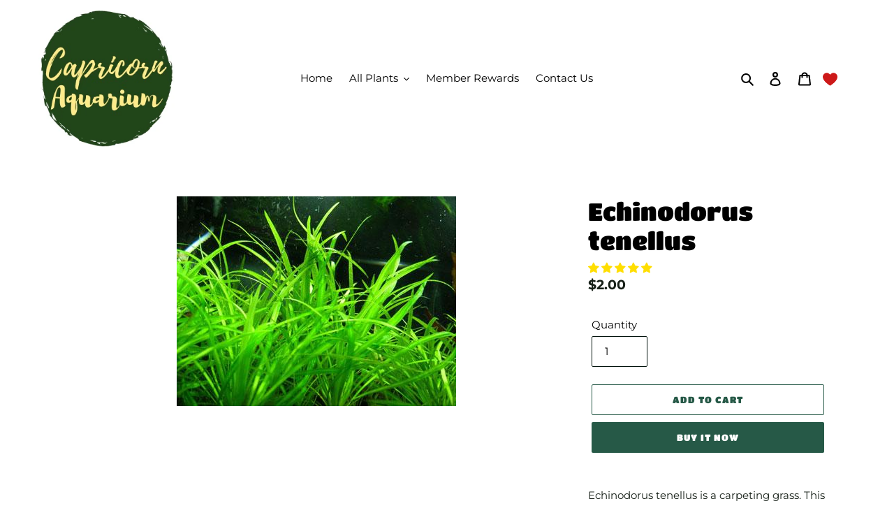

--- FILE ---
content_type: text/css
request_url: https://capricornaquarium.com/cdn/shop/t/3/assets/ndnapps-sociallogin.css?v=47278050551993041831610761878
body_size: 544
content:
@import"//cdnjs.cloudflare.com/ajax/libs/font-awesome/4.7.0/css/font-awesome.min.css";@import"//fonts.googleapis.com/css?family=Open+Sans";.layout-ndn-socials .cl-facebook{background-color:#3c5a99!important}.layout-ndn-socials .cl-twitter{background-color:#1da1f2!important}.layout-ndn-socials .cl-google{background-color:#db4437!important}.layout-ndn-socials .cl-linkedin{background-color:#0077b5!important}.layout-ndn-socials .cl-instagram{background-color:#c13584!important}.layout-ndn-socials .cl-amazon{background-color:#f90!important}.layout-ndn-socials .cl-youtube{background-color:red!important}.layout-ndn-socials .cl-pinterest{background-color:#c92228!important}.layout-ndn-socials .cl-live{background-color:#00a4ef!important}.layout-ndn-socials .cl-wordpress{background-color:#464646!important}.layout-ndn-socials .cl-dropbox{background-color:#007ee5!important}.layout-ndn-socials .cl-flickr{background-color:#ff0084!important}.layout-ndn-socials .cl-mailchimp{background-color:#ffe01b!important}.layout-ndn-socials .cl-vimeo{background-color:#19b7ea!important}.layout-ndn-socials .cl-disqus{background-color:#2e9fff!important}.layout-ndn-socials .cl-naver{background-color:#1ec800!important}.layout-ndn-socials .cl-paypal{background-color:#019cde!important}.layout-ndn-socials .cl-reddit{background-color:#000!important}.layout-ndn-socials .cl-spotify{background-color:#1db954!important}.layout-ndn-socials{display:block;width:100%;max-width:800px;margin:10px auto;text-align:center;font-family:open sans,sans-serif}.layout-ndn-socials a{font-family:open sans,sans-serif;font-weight:400}.layout-ndn-socials .fa:before{font-family:fontawesome!important}.layout-ndn-socials .ndn-social-connect{display:inline-block;padding:0;text-align:center;text-decoration:none;margin:5px 2px;color:#fff;box-sizing:border-box}.layout-ndn-socials .ndn-social-connect:hover{opacity:.7;color:#fff}.ndn-size-big .ndn-social-connect{width:64px;font-size:30px;height:64px;line-height:64px}.ndn-size-big-2 .ndn-social-connect{min-width:220px;font-size:30px;height:64px}.ndn-size-normal .ndn-social-connect{width:48px;font-size:24px;height:48px;line-height:48px}.ndn-size-small .ndn-social-connect{width:32px;font-size:18px;height:32px;line-height:32px}.layout-ndn-social-2 .ndn-social-connect{border-radius:5px}.layout-ndn-social-3 .ndn-social-connect{border-radius:50%}.layout-ndn-social-4 .ndn-social-connect.cl-facebook{background-color:#fff!important;color:#3c5a99;border:1px solid #3c5a99}.layout-ndn-social-4 .ndn-social-connect.cl-twitter{background-color:#fff!important;color:#1da1f2;border:1px solid #1da1f2}.layout-ndn-social-4 .ndn-social-connect.cl-google{background-color:#fff!important;color:#db4437;border:1px solid #db4437}.layout-ndn-social-4 .ndn-social-connect.cl-linkedin{background-color:#fff!important;color:#0077b5;border:1px solid #0077b5}.layout-ndn-social-4 .ndn-social-connect.cl-instagram{background-color:#fff!important;color:#c13584;border:1px solid #c13584}.layout-ndn-social-4 .ndn-social-connect.cl-amazon{background-color:#fff!important;color:#f90;border:1px solid #f90}.layout-ndn-social-4 .ndn-social-connect.cl-youtube{background-color:#fff!important;color:red;border:1px solid red}.layout-ndn-social-4 .ndn-social-connect.cl-pinterest{background-color:#fff!important;color:#c92228;border:1px solid #c92228}.layout-ndn-social-4 .ndn-social-connect.cl-live{background-color:#fff!important;color:#00a4ef;border:1px solid #00a4ef}.layout-ndn-social-4 .ndn-social-connect.cl-wordpress{background-color:#fff!important;color:#464646;border:1px solid #464646}.layout-ndn-social-4 .ndn-social-connect.cl-dropbox{background-color:#fff!important;color:#007ee5;border:1px solid #007ee5}.layout-ndn-social-4 .ndn-social-connect.cl-flickr{background-color:#fff!important;color:#ff0084;border:1px solid #ff0084}.layout-ndn-social-4 .ndn-social-connect.cl-mailchimp{background-color:#fff!important;color:#ffe01b;border:1px solid #ffe01b}.layout-ndn-social-4 .ndn-social-connect.cl-vimeo{background-color:#fff!important;color:#19b7ea;border:1px solid #19b7ea}.layout-ndn-social-4 .ndn-social-connect.cl-disqus{background-color:#fff!important;color:#2e9fff;border:1px solid #2e9fff}.layout-ndn-social-4 .ndn-social-connect.cl-naver,.layout-ndn-social-4 .ndn-social-connect.cl-spotify{background-color:#fff!important;color:#1ec800;border:1px solid #1ec800}.layout-ndn-social-4 .ndn-social-connect.cl-paypal{background-color:#fff!important;color:#019cde;border:1px solid #019cde}.layout-ndn-social-4 .ndn-social-connect.cl-reddit{background-color:#fff!important;color:#000;border:1px solid #000}.layout-ndn-social-4 .ndn-social-connect{border-radius:50%}.layout-ndn-social-5 .ndn-social-connect,.layout-ndn-social-6 .ndn-social-connect,.layout-ndn-social-8 .ndn-social-connect{text-align:left}.layout-ndn-social-5.ndn-size-big-2 .ndn-social-connect{font-size:30px;border-radius:8px 8px 10px 10px;box-shadow:inset 0 -.5em 0 -.35em #0000002b;line-height:60px;padding:0 20px;height:64px}.layout-ndn-social-5.ndn-size-normal-2 .ndn-social-connect{min-width:170px;font-size:24px;border-radius:5px 5px 6px 6px;box-shadow:inset 0 -.5em 0 -.35em #0000002b;line-height:44px;padding:0 20px;height:48px}.layout-ndn-social-5.ndn-size-small-2 .ndn-social-connect{min-width:140px;font-size:18px;border-radius:4px;box-shadow:inset 0 -.5em 0 -.35em #0000002b;line-height:30px;padding:0 10px;height:32px}.layout-ndn-social-5 .ndn-social-connect .ndn-label,.layout-ndn-social-6 .ndn-social-connect .ndn-label{display:inline-block;line-height:1;margin:0 0 0 10px;padding:0}.layout-ndn-social-7 .ndn-social-connect .ndn-label{display:inline-block;line-height:1;margin:0 0 0 5px;padding:0}.layout-ndn-social-3.ndn-size-big .ndn-social-connect,.layout-ndn-social-4.ndn-size-big .ndn-social-connect,.layout-ndn-social-5.ndn-size-big-2 .ndn-social-connect .ndn-label{font-size:28px}.layout-ndn-social-3.ndn-size-normal .ndn-social-connect,.layout-ndn-social-4.ndn-size-normal .ndn-social-connect,.layout-ndn-social-5.ndn-size-normal-2 .ndn-social-connect .ndn-label{font-size:22px}.layout-ndn-social-3.ndn-size-small .ndn-social-connect,.layout-ndn-social-4.ndn-size-small .ndn-social-connect,.layout-ndn-social-5.ndn-size-small-2 .ndn-social-connect .ndn-label{font-size:16px}.layout-ndn-social-6.ndn-size-big-2 .ndn-social-connect{font-size:30px;line-height:64px;padding:0 20px;height:64px}.layout-ndn-social-6.ndn-size-normal-2 .ndn-social-connect{min-width:170px;font-size:24px;line-height:48px;padding:0 20px;height:48px}.layout-ndn-social-6.ndn-size-small-2 .ndn-social-connect{min-width:140px;font-size:18px;line-height:32px;padding:0 20px;height:32px}.layout-ndn-social-7.ndn-size-big-2 .ndn-social-connect{font-size:30px;line-height:64px;padding:0 20px;height:64px;border-radius:32px}.layout-ndn-social-7.ndn-size-normal-2 .ndn-social-connect{min-width:170px;font-size:24px;line-height:48px;padding:0 20px;height:48px;border-radius:24px}.layout-ndn-social-7.ndn-size-small-2 .ndn-social-connect{min-width:140px;font-size:18px;line-height:32px;padding:0 20px;height:32px;border-radius:16px}.layout-ndn-social-6 .ndn-social-connect,.layout-ndn-social-7 .ndn-social-connect{color:#fff!important;background:-moz-linear-gradient(top,rgba(0,0,0,.05) 0,rgba(0,0,0,.3) 100%);background:-webkit-gradient(linear,left top,left bottom,color-stop(0,rgba(0,0,0,.05)),color-stop(100%,rgba(0,0,0,.3)));background:-webkit-linear-gradient(top,rgba(0,0,0,.05) 0,rgba(0,0,0,.3) 100%);background:-o-linear-gradient(top,rgba(0,0,0,.05) 0,rgba(0,0,0,.3) 100%);background:-ms-linear-gradient(top,rgba(0,0,0,.05) 0,rgba(0,0,0,.3) 100%);background:linear-gradient(to bottom,#0000000d 0,#0000004d);background-clip:padding-box}.layout-ndn-social-8.ndn-size-big-2 .ndn-social-connect{font-size:24px;line-height:55px;padding:0 20px 0 75px;height:55px;position:relative;min-width:225px}.layout-ndn-social-8.ndn-size-big-2 .ndn-social-connect:before{position:absolute;left:0;top:0;width:55px;height:100%;text-align:center;background-color:#ffffff1a}.layout-ndn-social-8.ndn-size-normal-2 .ndn-social-connect{min-width:165px;font-size:20px;line-height:40px;padding:0 20px 0 50px;height:40px;position:relative}.layout-ndn-social-8.ndn-size-normal-2 .ndn-social-connect:before{position:absolute;left:0;top:0;width:40px;height:100%;text-align:center;background-color:#ffffff1a}.layout-ndn-social-8.ndn-size-small-2 .ndn-social-connect{min-width:125px;font-size:15px;line-height:30px;padding:0 20px 0 37px;height:30px;position:relative}.layout-ndn-social-8.ndn-size-small-2 .ndn-social-connect:before{position:absolute;left:0;top:0;width:30px;height:100%;text-align:center;background-color:#ffffff1a}.social_heading{text-align:center;text-transform:uppercase;padding:20px 0}.fa-live:before{content:"\f17a"}
/*# sourceMappingURL=/cdn/shop/t/3/assets/ndnapps-sociallogin.css.map?v=47278050551993041831610761878 */


--- FILE ---
content_type: text/javascript
request_url: https://capricornaquarium.com/cdn/shop/t/3/assets/ndnapps-sociallogin-script.js?v=156008955566003559121610761878
body_size: 50365
content:
var ndn_sociallogin_config= "[base64]/[base64]/[base64]/[base64]/NDU3NzAwNjUnKSBmb3JtYXQoJ3RydWV0eXBlJyksXG4gICAgICAgdXJsKCdodHRwczpcL1wvd3d3Lm5kbmFwcHMuY29tXC9uZG5hcHBzXC9zb2NpYWxsb2dpblwvcHVibGljXC9mb250XC9mb250ZWxsby5zdmc/[base64]/[base64]/IiwibG9naW5fYmFja19saW5rIjoiQWxyZWFkeSBIYXZlIGFuIEFjY291bnQ/[base64]";if(typeof jQuery=='undefined'||typeof jQuery.fn.on=='undefined'){/*!jQuery v1.12.0*/!function(a,b){"object"==typeof module&&"object"==typeof module.exports?module.exports=a.document?b(a,!0):function(a){if(!a.document)throw new Error("jQuery requires a window with a document");return b(a)}:b(a)}("undefined"!=typeof window?window:this,function(a,b){var c=[],d=a.document,e=c.slice,f=c.concat,g=c.push,h=c.indexOf,i={},j=i.toString,k=i.hasOwnProperty,l={},m="1.12.0",n=function(a,b){return new n.fn.init(a,b)},o=/^[\s\uFEFF\xA0]+|[\s\uFEFF\xA0]+$/g,p=/^-ms-/,q=/-([\da-z])/gi,r=function(a,b){return b.toUpperCase()};n.fn=n.prototype={jquery:m,constructor:n,selector:"",length:0,toArray:function(){return e.call(this)},get:function(a){return null!=a?0>a?this[a+this.length]:this[a]:e.call(this)},pushStack:function(a){var b=n.merge(this.constructor(),a);return b.prevObject=this,b.context=this.context,b},each:function(a){return n.each(this,a)},map:function(a){return this.pushStack(n.map(this,function(b,c){return a.call(b,c,b)}))},slice:function(){return this.pushStack(e.apply(this,arguments))},first:function(){return this.eq(0)},last:function(){return this.eq(-1)},eq:function(a){var b=this.length,c=+a+(0>a?b:0);return this.pushStack(c>=0&&b>c?[this[c]]:[])},end:function(){return this.prevObject||this.constructor()},push:g,sort:c.sort,splice:c.splice},n.extend=n.fn.extend=function(){var a,b,c,d,e,f,g=arguments[0]||{},h=1,i=arguments.length,j=!1;for("boolean"==typeof g&&(j=g,g=arguments[h]||{},h++),"object"==typeof g||n.isFunction(g)||(g={}),h===i&&(g=this,h--);i>h;h++)if(null!=(e=arguments[h]))for(d in e)a=g[d],c=e[d],g!==c&&(j&&c&&(n.isPlainObject(c)||(b=n.isArray(c)))?(b?(b=!1,f=a&&n.isArray(a)?a:[]):f=a&&n.isPlainObject(a)?a:{},g[d]=n.extend(j,f,c)):void 0!==c&&(g[d]=c));return g},n.extend({expando:"jQuery"+(m+Math.random()).replace(/\D/g,""),isReady:!0,error:function(a){throw new Error(a)},noop:function(){},isFunction:function(a){return"function"===n.type(a)},isArray:Array.isArray||function(a){return"array"===n.type(a)},isWindow:function(a){return null!=a&&a==a.window},isNumeric:function(a){var b=a&&a.toString();return!n.isArray(a)&&b-parseFloat(b)+1>=0},isEmptyObject:function(a){var b;for(b in a)return!1;return!0},isPlainObject:function(a){var b;if(!a||"object"!==n.type(a)||a.nodeType||n.isWindow(a))return!1;try{if(a.constructor&&!k.call(a,"constructor")&&!k.call(a.constructor.prototype,"isPrototypeOf"))return!1}catch(c){return!1}if(!l.ownFirst)for(b in a)return k.call(a,b);for(b in a);return void 0===b||k.call(a,b)},type:function(a){return null==a?a+"":"object"==typeof a||"function"==typeof a?i[j.call(a)]||"object":typeof a},globalEval:function(b){b&&n.trim(b)&&(a.execScript||function(b){a.eval.call(a,b)})(b)},camelCase:function(a){return a.replace(p,"ms-").replace(q,r)},nodeName:function(a,b){return a.nodeName&&a.nodeName.toLowerCase()===b.toLowerCase()},each:function(a,b){var c,d=0;if(s(a)){for(c=a.length;c>d;d++)if(b.call(a[d],d,a[d])===!1)break}else for(d in a)if(b.call(a[d],d,a[d])===!1)break;return a},trim:function(a){return null==a?"":(a+"").replace(o,"")},makeArray:function(a,b){var c=b||[];return null!=a&&(s(Object(a))?n.merge(c,"string"==typeof a?[a]:a):g.call(c,a)),c},inArray:function(a,b,c){var d;if(b){if(h)return h.call(b,a,c);for(d=b.length,c=c?0>c?Math.max(0,d+c):c:0;d>c;c++)if(c in b&&b[c]===a)return c}return-1},merge:function(a,b){var c=+b.length,d=0,e=a.length;while(c>d)a[e++]=b[d++];if(c!==c)while(void 0!==b[d])a[e++]=b[d++];return a.length=e,a},grep:function(a,b,c){for(var d,e=[],f=0,g=a.length,h=!c;g>f;f++)d=!b(a[f],f),d!==h&&e.push(a[f]);return e},map:function(a,b,c){var d,e,g=0,h=[];if(s(a))for(d=a.length;d>g;g++)e=b(a[g],g,c),null!=e&&h.push(e);else for(g in a)e=b(a[g],g,c),null!=e&&h.push(e);return f.apply([],h)},guid:1,proxy:function(a,b){var c,d,f;return"string"==typeof b&&(f=a[b],b=a,a=f),n.isFunction(a)?(c=e.call(arguments,2),d=function(){return a.apply(b||this,c.concat(e.call(arguments)))},d.guid=a.guid=a.guid||n.guid++,d):void 0},now:function(){return+new Date},support:l}),"function"==typeof Symbol&&(n.fn[Symbol.iterator]=c[Symbol.iterator]),n.each("Boolean Number String Function Array Date RegExp Object Error Symbol".split(" "),function(a,b){i["[object "+b+"]"]=b.toLowerCase()});function s(a){var b=!!a&&"length"in a&&a.length,c=n.type(a);return"function"===c||n.isWindow(a)?!1:"array"===c||0===b||"number"==typeof b&&b>0&&b-1 in a}var t=function(a){var b,c,d,e,f,g,h,i,j,k,l,m,n,o,p,q,r,s,t,u="sizzle"+1*new Date,v=a.document,w=0,x=0,y=ga(),z=ga(),A=ga(),B=function(a,b){return a===b&&(l=!0),0},C=1<<31,D={}.hasOwnProperty,E=[],F=E.pop,G=E.push,H=E.push,I=E.slice,J=function(a,b){for(var c=0,d=a.length;d>c;c++)if(a[c]===b)return c;return-1},K="checked|selected|async|autofocus|autoplay|controls|defer|disabled|hidden|ismap|loop|multiple|open|readonly|required|scoped",L="[\\x20\\t\\r\\n\\f]",M="(?:\\\\.|[\\w-]|[^\\x00-\\xa0])+",N="\\["+L+"*("+M+")(?:"+L+"*([*^$|!~]?=)"+L+"*(?:'((?:\\\\.|[^\\\\'])*)'|\"((?:\\\\.|[^\\\\\"])*)\"|("+M+"))|)"+L+"*\\]",O=":("+M+")(?:\\((('((?:\\\\.|[^\\\\'])*)'|\"((?:\\\\.|[^\\\\\"])*)\")|((?:\\\\.|[^\\\\()[\\]]|"+N+")*)|.*)\\)|)",P=new RegExp(L+"+","g"),Q=new RegExp("^"+L+"+|((?:^|[^\\\\])(?:\\\\.)*)"+L+"+$","g"),R=new RegExp("^"+L+"*,"+L+"*"),S=new RegExp("^"+L+"*([>+~]|"+L+")"+L+"*"),T=new RegExp("="+L+"*([^\\]'\"]*?)"+L+"*\\]","g"),U=new RegExp(O),V=new RegExp("^"+M+"$"),W={ID:new RegExp("^#("+M+")"),CLASS:new RegExp("^\\.("+M+")"),TAG:new RegExp("^("+M+"|[*])"),ATTR:new RegExp("^"+N),PSEUDO:new RegExp("^"+O),CHILD:new RegExp("^:(only|first|last|nth|nth-last)-(child|of-type)(?:\\("+L+"*(even|odd|(([+-]|)(\\d*)n|)"+L+"*(?:([+-]|)"+L+"*(\\d+)|))"+L+"*\\)|)","i"),bool:new RegExp("^(?:"+K+")$","i"),needsContext:new RegExp("^"+L+"*[>+~]|:(even|odd|eq|gt|lt|nth|first|last)(?:\\("+L+"*((?:-\\d)?\\d*)"+L+"*\\)|)(?=[^-]|$)","i")},X=/^(?:input|select|textarea|button)$/i,Y=/^h\d$/i,Z=/^[^{]+\{\s*\[native \w/,$=/^(?:#([\w-]+)|(\w+)|\.([\w-]+))$/,_=/[+~]/,aa=/'|\\/g,ba=new RegExp("\\\\([\\da-f]{1,6}"+L+"?|("+L+")|.)","ig"),ca=function(a,b,c){var d="0x"+b-65536;return d!==d||c?b:0>d?String.fromCharCode(d+65536):String.fromCharCode(d>>10|55296,1023&d|56320)},da=function(){m()};try{H.apply(E=I.call(v.childNodes),v.childNodes),E[v.childNodes.length].nodeType}catch(ea){H={apply:E.length?function(a,b){G.apply(a,I.call(b))}:function(a,b){var c=a.length,d=0;while(a[c++]=b[d++]);a.length=c-1}}}function fa(a,b,d,e){var f,h,j,k,l,o,r,s,w=b&&b.ownerDocument,x=b?b.nodeType:9;if(d=d||[],"string"!=typeof a||!a||1!==x&&9!==x&&11!==x)return d;if(!e&&((b?b.ownerDocument||b:v)!==n&&m(b),b=b||n,p)){if(11!==x&&(o=$.exec(a)))if(f=o[1]){if(9===x){if(!(j=b.getElementById(f)))return d;if(j.id===f)return d.push(j),d}else if(w&&(j=w.getElementById(f))&&t(b,j)&&j.id===f)return d.push(j),d}else{if(o[2])return H.apply(d,b.getElementsByTagName(a)),d;if((f=o[3])&&c.getElementsByClassName&&b.getElementsByClassName)return H.apply(d,b.getElementsByClassName(f)),d}if(c.qsa&&!A[a+" "]&&(!q||!q.test(a))){if(1!==x)w=b,s=a;else if("object"!==b.nodeName.toLowerCase()){(k=b.getAttribute("id"))?k=k.replace(aa,"\\$&"):b.setAttribute("id",k=u),r=g(a),h=r.length,l=V.test(k)?"#"+k:"[id='"+k+"']";while(h--)r[h]=l+" "+qa(r[h]);s=r.join(","),w=_.test(a)&&oa(b.parentNode)||b}if(s)try{return H.apply(d,w.querySelectorAll(s)),d}catch(y){}finally{k===u&&b.removeAttribute("id")}}}return i(a.replace(Q,"$1"),b,d,e)}function ga(){var a=[];function b(c,e){return a.push(c+" ")>d.cacheLength&&delete b[a.shift()],b[c+" "]=e}return b}function ha(a){return a[u]=!0,a}function ia(a){var b=n.createElement("div");try{return!!a(b)}catch(c){return!1}finally{b.parentNode&&b.parentNode.removeChild(b),b=null}}function ja(a,b){var c=a.split("|"),e=c.length;while(e--)d.attrHandle[c[e]]=b}function ka(a,b){var c=b&&a,d=c&&1===a.nodeType&&1===b.nodeType&&(~b.sourceIndex||C)-(~a.sourceIndex||C);if(d)return d;if(c)while(c=c.nextSibling)if(c===b)return-1;return a?1:-1}function la(a){return function(b){var c=b.nodeName.toLowerCase();return"input"===c&&b.type===a}}function ma(a){return function(b){var c=b.nodeName.toLowerCase();return("input"===c||"button"===c)&&b.type===a}}function na(a){return ha(function(b){return b=+b,ha(function(c,d){var e,f=a([],c.length,b),g=f.length;while(g--)c[e=f[g]]&&(c[e]=!(d[e]=c[e]))})})}function oa(a){return a&&"undefined"!=typeof a.getElementsByTagName&&a}c=fa.support={},f=fa.isXML=function(a){var b=a&&(a.ownerDocument||a).documentElement;return b?"HTML"!==b.nodeName:!1},m=fa.setDocument=function(a){var b,e,g=a?a.ownerDocument||a:v;return g!==n&&9===g.nodeType&&g.documentElement?(n=g,o=n.documentElement,p=!f(n),(e=n.defaultView)&&e.top!==e&&(e.addEventListener?e.addEventListener("unload",da,!1):e.attachEvent&&e.attachEvent("onunload",da)),c.attributes=ia(function(a){return a.className="i",!a.getAttribute("className")}),c.getElementsByTagName=ia(function(a){return a.appendChild(n.createComment("")),!a.getElementsByTagName("*").length}),c.getElementsByClassName=Z.test(n.getElementsByClassName),c.getById=ia(function(a){return o.appendChild(a).id=u,!n.getElementsByName||!n.getElementsByName(u).length}),c.getById?(d.find.ID=function(a,b){if("undefined"!=typeof b.getElementById&&p){var c=b.getElementById(a);return c?[c]:[]}},d.filter.ID=function(a){var b=a.replace(ba,ca);return function(a){return a.getAttribute("id")===b}}):(delete d.find.ID,d.filter.ID=function(a){var b=a.replace(ba,ca);return function(a){var c="undefined"!=typeof a.getAttributeNode&&a.getAttributeNode("id");return c&&c.value===b}}),d.find.TAG=c.getElementsByTagName?function(a,b){return"undefined"!=typeof b.getElementsByTagName?b.getElementsByTagName(a):c.qsa?b.querySelectorAll(a):void 0}:function(a,b){var c,d=[],e=0,f=b.getElementsByTagName(a);if("*"===a){while(c=f[e++])1===c.nodeType&&d.push(c);return d}return f},d.find.CLASS=c.getElementsByClassName&&function(a,b){return"undefined"!=typeof b.getElementsByClassName&&p?b.getElementsByClassName(a):void 0},r=[],q=[],(c.qsa=Z.test(n.querySelectorAll))&&(ia(function(a){o.appendChild(a).innerHTML="<a id='"+u+"'></a><select id='"+u+"-\r\\' msallowcapture=''><option selected=''></option></select>",a.querySelectorAll("[msallowcapture^='']").length&&q.push("[*^$]="+L+"*(?:''|\"\")"),a.querySelectorAll("[selected]").length||q.push("\\["+L+"*(?:value|"+K+")"),a.querySelectorAll("[id~="+u+"-]").length||q.push("~="),a.querySelectorAll(":checked").length||q.push(":checked"),a.querySelectorAll("a#"+u+"+*").length||q.push(".#.+[+~]")}),ia(function(a){var b=n.createElement("input");b.setAttribute("type","hidden"),a.appendChild(b).setAttribute("name","D"),a.querySelectorAll("[name=d]").length&&q.push("name"+L+"*[*^$|!~]?="),a.querySelectorAll(":enabled").length||q.push(":enabled",":disabled"),a.querySelectorAll("*,:x"),q.push(",.*:")})),(c.matchesSelector=Z.test(s=o.matches||o.webkitMatchesSelector||o.mozMatchesSelector||o.oMatchesSelector||o.msMatchesSelector))&&ia(function(a){c.disconnectedMatch=s.call(a,"div"),s.call(a,"[s!='']:x"),r.push("!=",O)}),q=q.length&&new RegExp(q.join("|")),r=r.length&&new RegExp(r.join("|")),b=Z.test(o.compareDocumentPosition),t=b||Z.test(o.contains)?function(a,b){var c=9===a.nodeType?a.documentElement:a,d=b&&b.parentNode;return a===d||!(!d||1!==d.nodeType||!(c.contains?c.contains(d):a.compareDocumentPosition&&16&a.compareDocumentPosition(d)))}:function(a,b){if(b)while(b=b.parentNode)if(b===a)return!0;return!1},B=b?function(a,b){if(a===b)return l=!0,0;var d=!a.compareDocumentPosition-!b.compareDocumentPosition;return d?d:(d=(a.ownerDocument||a)===(b.ownerDocument||b)?a.compareDocumentPosition(b):1,1&d||!c.sortDetached&&b.compareDocumentPosition(a)===d?a===n||a.ownerDocument===v&&t(v,a)?-1:b===n||b.ownerDocument===v&&t(v,b)?1:k?J(k,a)-J(k,b):0:4&d?-1:1)}:function(a,b){if(a===b)return l=!0,0;var c,d=0,e=a.parentNode,f=b.parentNode,g=[a],h=[b];if(!e||!f)return a===n?-1:b===n?1:e?-1:f?1:k?J(k,a)-J(k,b):0;if(e===f)return ka(a,b);c=a;while(c=c.parentNode)g.unshift(c);c=b;while(c=c.parentNode)h.unshift(c);while(g[d]===h[d])d++;return d?ka(g[d],h[d]):g[d]===v?-1:h[d]===v?1:0},n):n},fa.matches=function(a,b){return fa(a,null,null,b)},fa.matchesSelector=function(a,b){if((a.ownerDocument||a)!==n&&m(a),b=b.replace(T,"='$1']"),c.matchesSelector&&p&&!A[b+" "]&&(!r||!r.test(b))&&(!q||!q.test(b)))try{var d=s.call(a,b);if(d||c.disconnectedMatch||a.document&&11!==a.document.nodeType)return d}catch(e){}return fa(b,n,null,[a]).length>0},fa.contains=function(a,b){return(a.ownerDocument||a)!==n&&m(a),t(a,b)},fa.attr=function(a,b){(a.ownerDocument||a)!==n&&m(a);var e=d.attrHandle[b.toLowerCase()],f=e&&D.call(d.attrHandle,b.toLowerCase())?e(a,b,!p):void 0;return void 0!==f?f:c.attributes||!p?a.getAttribute(b):(f=a.getAttributeNode(b))&&f.specified?f.value:null},fa.error=function(a){throw new Error("Syntax error, unrecognized expression: "+a)},fa.uniqueSort=function(a){var b,d=[],e=0,f=0;if(l=!c.detectDuplicates,k=!c.sortStable&&a.slice(0),a.sort(B),l){while(b=a[f++])b===a[f]&&(e=d.push(f));while(e--)a.splice(d[e],1)}return k=null,a},e=fa.getText=function(a){var b,c="",d=0,f=a.nodeType;if(f){if(1===f||9===f||11===f){if("string"==typeof a.textContent)return a.textContent;for(a=a.firstChild;a;a=a.nextSibling)c+=e(a)}else if(3===f||4===f)return a.nodeValue}else while(b=a[d++])c+=e(b);return c},d=fa.selectors={cacheLength:50,createPseudo:ha,match:W,attrHandle:{},find:{},relative:{">":{dir:"parentNode",first:!0}," ":{dir:"parentNode"},"+":{dir:"previousSibling",first:!0},"~":{dir:"previousSibling"}},preFilter:{ATTR:function(a){return a[1]=a[1].replace(ba,ca),a[3]=(a[3]||a[4]||a[5]||"").replace(ba,ca),"~="===a[2]&&(a[3]=" "+a[3]+" "),a.slice(0,4)},CHILD:function(a){return a[1]=a[1].toLowerCase(),"nth"===a[1].slice(0,3)?(a[3]||fa.error(a[0]),a[4]=+(a[4]?a[5]+(a[6]||1):2*("even"===a[3]||"odd"===a[3])),a[5]=+(a[7]+a[8]||"odd"===a[3])):a[3]&&fa.error(a[0]),a},PSEUDO:function(a){var b,c=!a[6]&&a[2];return W.CHILD.test(a[0])?null:(a[3]?a[2]=a[4]||a[5]||"":c&&U.test(c)&&(b=g(c,!0))&&(b=c.indexOf(")",c.length-b)-c.length)&&(a[0]=a[0].slice(0,b),a[2]=c.slice(0,b)),a.slice(0,3))}},filter:{TAG:function(a){var b=a.replace(ba,ca).toLowerCase();return"*"===a?function(){return!0}:function(a){return a.nodeName&&a.nodeName.toLowerCase()===b}},CLASS:function(a){var b=y[a+" "];return b||(b=new RegExp("(^|"+L+")"+a+"("+L+"|$)"))&&y(a,function(a){return b.test("string"==typeof a.className&&a.className||"undefined"!=typeof a.getAttribute&&a.getAttribute("class")||"")})},ATTR:function(a,b,c){return function(d){var e=fa.attr(d,a);return null==e?"!="===b:b?(e+="","="===b?e===c:"!="===b?e!==c:"^="===b?c&&0===e.indexOf(c):"*="===b?c&&e.indexOf(c)>-1:"$="===b?c&&e.slice(-c.length)===c:"~="===b?(" "+e.replace(P," ")+" ").indexOf(c)>-1:"|="===b?e===c||e.slice(0,c.length+1)===c+"-":!1):!0}},CHILD:function(a,b,c,d,e){var f="nth"!==a.slice(0,3),g="last"!==a.slice(-4),h="of-type"===b;return 1===d&&0===e?function(a){return!!a.parentNode}:function(b,c,i){var j,k,l,m,n,o,p=f!==g?"nextSibling":"previousSibling",q=b.parentNode,r=h&&b.nodeName.toLowerCase(),s=!i&&!h,t=!1;if(q){if(f){while(p){m=b;while(m=m[p])if(h?m.nodeName.toLowerCase()===r:1===m.nodeType)return!1;o=p="only"===a&&!o&&"nextSibling"}return!0}if(o=[g?q.firstChild:q.lastChild],g&&s){m=q,l=m[u]||(m[u]={}),k=l[m.uniqueID]||(l[m.uniqueID]={}),j=k[a]||[],n=j[0]===w&&j[1],t=n&&j[2],m=n&&q.childNodes[n];while(m=++n&&m&&m[p]||(t=n=0)||o.pop())if(1===m.nodeType&&++t&&m===b){k[a]=[w,n,t];break}}else if(s&&(m=b,l=m[u]||(m[u]={}),k=l[m.uniqueID]||(l[m.uniqueID]={}),j=k[a]||[],n=j[0]===w&&j[1],t=n),t===!1)while(m=++n&&m&&m[p]||(t=n=0)||o.pop())if((h?m.nodeName.toLowerCase()===r:1===m.nodeType)&&++t&&(s&&(l=m[u]||(m[u]={}),k=l[m.uniqueID]||(l[m.uniqueID]={}),k[a]=[w,t]),m===b))break;return t-=e,t===d||t%d===0&&t/d>=0}}},PSEUDO:function(a,b){var c,e=d.pseudos[a]||d.setFilters[a.toLowerCase()]||fa.error("unsupported pseudo: "+a);return e[u]?e(b):e.length>1?(c=[a,a,"",b],d.setFilters.hasOwnProperty(a.toLowerCase())?ha(function(a,c){var d,f=e(a,b),g=f.length;while(g--)d=J(a,f[g]),a[d]=!(c[d]=f[g])}):function(a){return e(a,0,c)}):e}},pseudos:{not:ha(function(a){var b=[],c=[],d=h(a.replace(Q,"$1"));return d[u]?ha(function(a,b,c,e){var f,g=d(a,null,e,[]),h=a.length;while(h--)(f=g[h])&&(a[h]=!(b[h]=f))}):function(a,e,f){return b[0]=a,d(b,null,f,c),b[0]=null,!c.pop()}}),has:ha(function(a){return function(b){return fa(a,b).length>0}}),contains:ha(function(a){return a=a.replace(ba,ca),function(b){return(b.textContent||b.innerText||e(b)).indexOf(a)>-1}}),lang:ha(function(a){return V.test(a||"")||fa.error("unsupported lang: "+a),a=a.replace(ba,ca).toLowerCase(),function(b){var c;do if(c=p?b.lang:b.getAttribute("xml:lang")||b.getAttribute("lang"))return c=c.toLowerCase(),c===a||0===c.indexOf(a+"-");while((b=b.parentNode)&&1===b.nodeType);return!1}}),target:function(b){var c=a.location&&a.location.hash;return c&&c.slice(1)===b.id},root:function(a){return a===o},focus:function(a){return a===n.activeElement&&(!n.hasFocus||n.hasFocus())&&!!(a.type||a.href||~a.tabIndex)},enabled:function(a){return a.disabled===!1},disabled:function(a){return a.disabled===!0},checked:function(a){var b=a.nodeName.toLowerCase();return"input"===b&&!!a.checked||"option"===b&&!!a.selected},selected:function(a){return a.parentNode&&a.parentNode.selectedIndex,a.selected===!0},empty:function(a){for(a=a.firstChild;a;a=a.nextSibling)if(a.nodeType<6)return!1;return!0},parent:function(a){return!d.pseudos.empty(a)},header:function(a){return Y.test(a.nodeName)},input:function(a){return X.test(a.nodeName)},button:function(a){var b=a.nodeName.toLowerCase();return"input"===b&&"button"===a.type||"button"===b},text:function(a){var b;return"input"===a.nodeName.toLowerCase()&&"text"===a.type&&(null==(b=a.getAttribute("type"))||"text"===b.toLowerCase())},first:na(function(){return[0]}),last:na(function(a,b){return[b-1]}),eq:na(function(a,b,c){return[0>c?c+b:c]}),even:na(function(a,b){for(var c=0;b>c;c+=2)a.push(c);return a}),odd:na(function(a,b){for(var c=1;b>c;c+=2)a.push(c);return a}),lt:na(function(a,b,c){for(var d=0>c?c+b:c;--d>=0;)a.push(d);return a}),gt:na(function(a,b,c){for(var d=0>c?c+b:c;++d<b;)a.push(d);return a})}},d.pseudos.nth=d.pseudos.eq;for(b in{radio:!0,checkbox:!0,file:!0,password:!0,image:!0})d.pseudos[b]=la(b);for(b in{submit:!0,reset:!0})d.pseudos[b]=ma(b);function pa(){}pa.prototype=d.filters=d.pseudos,d.setFilters=new pa,g=fa.tokenize=function(a,b){var c,e,f,g,h,i,j,k=z[a+" "];if(k)return b?0:k.slice(0);h=a,i=[],j=d.preFilter;while(h){(!c||(e=R.exec(h)))&&(e&&(h=h.slice(e[0].length)||h),i.push(f=[])),c=!1,(e=S.exec(h))&&(c=e.shift(),f.push({value:c,type:e[0].replace(Q," ")}),h=h.slice(c.length));for(g in d.filter)!(e=W[g].exec(h))||j[g]&&!(e=j[g](e))||(c=e.shift(),f.push({value:c,type:g,matches:e}),h=h.slice(c.length));if(!c)break}return b?h.length:h?fa.error(a):z(a,i).slice(0)};function qa(a){for(var b=0,c=a.length,d="";c>b;b++)d+=a[b].value;return d}function ra(a,b,c){var d=b.dir,e=c&&"parentNode"===d,f=x++;return b.first?function(b,c,f){while(b=b[d])if(1===b.nodeType||e)return a(b,c,f)}:function(b,c,g){var h,i,j,k=[w,f];if(g){while(b=b[d])if((1===b.nodeType||e)&&a(b,c,g))return!0}else while(b=b[d])if(1===b.nodeType||e){if(j=b[u]||(b[u]={}),i=j[b.uniqueID]||(j[b.uniqueID]={}),(h=i[d])&&h[0]===w&&h[1]===f)return k[2]=h[2];if(i[d]=k,k[2]=a(b,c,g))return!0}}}function sa(a){return a.length>1?function(b,c,d){var e=a.length;while(e--)if(!a[e](b,c,d))return!1;return!0}:a[0]}function ta(a,b,c){for(var d=0,e=b.length;e>d;d++)fa(a,b[d],c);return c}function ua(a,b,c,d,e){for(var f,g=[],h=0,i=a.length,j=null!=b;i>h;h++)(f=a[h])&&(!c||c(f,d,e))&&(g.push(f),j&&b.push(h));return g}function va(a,b,c,d,e,f){return d&&!d[u]&&(d=va(d)),e&&!e[u]&&(e=va(e,f)),ha(function(f,g,h,i){var j,k,l,m=[],n=[],o=g.length,p=f||ta(b||"*",h.nodeType?[h]:h,[]),q=!a||!f&&b?p:ua(p,m,a,h,i),r=c?e||(f?a:o||d)?[]:g:q;if(c&&c(q,r,h,i),d){j=ua(r,n),d(j,[],h,i),k=j.length;while(k--)(l=j[k])&&(r[n[k]]=!(q[n[k]]=l))}if(f){if(e||a){if(e){j=[],k=r.length;while(k--)(l=r[k])&&j.push(q[k]=l);e(null,r=[],j,i)}k=r.length;while(k--)(l=r[k])&&(j=e?J(f,l):m[k])>-1&&(f[j]=!(g[j]=l))}}else r=ua(r===g?r.splice(o,r.length):r),e?e(null,g,r,i):H.apply(g,r)})}function wa(a){for(var b,c,e,f=a.length,g=d.relative[a[0].type],h=g||d.relative[" "],i=g?1:0,k=ra(function(a){return a===b},h,!0),l=ra(function(a){return J(b,a)>-1},h,!0),m=[function(a,c,d){var e=!g&&(d||c!==j)||((b=c).nodeType?k(a,c,d):l(a,c,d));return b=null,e}];f>i;i++)if(c=d.relative[a[i].type])m=[ra(sa(m),c)];else{if(c=d.filter[a[i].type].apply(null,a[i].matches),c[u]){for(e=++i;f>e;e++)if(d.relative[a[e].type])break;return va(i>1&&sa(m),i>1&&qa(a.slice(0,i-1).concat({value:" "===a[i-2].type?"*":""})).replace(Q,"$1"),c,e>i&&wa(a.slice(i,e)),f>e&&wa(a=a.slice(e)),f>e&&qa(a))}m.push(c)}return sa(m)}function xa(a,b){var c=b.length>0,e=a.length>0,f=function(f,g,h,i,k){var l,o,q,r=0,s="0",t=f&&[],u=[],v=j,x=f||e&&d.find.TAG("*",k),y=w+=null==v?1:Math.random()||.1,z=x.length;for(k&&(j=g===n||g||k);s!==z&&null!=(l=x[s]);s++){if(e&&l){o=0,g||l.ownerDocument===n||(m(l),h=!p);while(q=a[o++])if(q(l,g||n,h)){i.push(l);break}k&&(w=y)}c&&((l=!q&&l)&&r--,f&&t.push(l))}if(r+=s,c&&s!==r){o=0;while(q=b[o++])q(t,u,g,h);if(f){if(r>0)while(s--)t[s]||u[s]||(u[s]=F.call(i));u=ua(u)}H.apply(i,u),k&&!f&&u.length>0&&r+b.length>1&&fa.uniqueSort(i)}return k&&(w=y,j=v),t};return c?ha(f):f}return h=fa.compile=function(a,b){var c,d=[],e=[],f=A[a+" "];if(!f){b||(b=g(a)),c=b.length;while(c--)f=wa(b[c]),f[u]?d.push(f):e.push(f);f=A(a,xa(e,d)),f.selector=a}return f},i=fa.select=function(a,b,e,f){var i,j,k,l,m,n="function"==typeof a&&a,o=!f&&g(a=n.selector||a);if(e=e||[],1===o.length){if(j=o[0]=o[0].slice(0),j.length>2&&"ID"===(k=j[0]).type&&c.getById&&9===b.nodeType&&p&&d.relative[j[1].type]){if(b=(d.find.ID(k.matches[0].replace(ba,ca),b)||[])[0],!b)return e;n&&(b=b.parentNode),a=a.slice(j.shift().value.length)}i=W.needsContext.test(a)?0:j.length;while(i--){if(k=j[i],d.relative[l=k.type])break;if((m=d.find[l])&&(f=m(k.matches[0].replace(ba,ca),_.test(j[0].type)&&oa(b.parentNode)||b))){if(j.splice(i,1),a=f.length&&qa(j),!a)return H.apply(e,f),e;break}}}return(n||h(a,o))(f,b,!p,e,!b||_.test(a)&&oa(b.parentNode)||b),e},c.sortStable=u.split("").sort(B).join("")===u,c.detectDuplicates=!!l,m(),c.sortDetached=ia(function(a){return 1&a.compareDocumentPosition(n.createElement("div"))}),ia(function(a){return a.innerHTML="<a href='#'></a>","#"===a.firstChild.getAttribute("href")})||ja("type|href|height|width",function(a,b,c){return c?void 0:a.getAttribute(b,"type"===b.toLowerCase()?1:2)}),c.attributes&&ia(function(a){return a.innerHTML="<input/>",a.firstChild.setAttribute("value",""),""===a.firstChild.getAttribute("value")})||ja("value",function(a,b,c){return c||"input"!==a.nodeName.toLowerCase()?void 0:a.defaultValue}),ia(function(a){return null==a.getAttribute("disabled")})||ja(K,function(a,b,c){var d;return c?void 0:a[b]===!0?b.toLowerCase():(d=a.getAttributeNode(b))&&d.specified?d.value:null}),fa}(a);n.find=t,n.expr=t.selectors,n.expr[":"]=n.expr.pseudos,n.uniqueSort=n.unique=t.uniqueSort,n.text=t.getText,n.isXMLDoc=t.isXML,n.contains=t.contains;var u=function(a,b,c){var d=[],e=void 0!==c;while((a=a[b])&&9!==a.nodeType)if(1===a.nodeType){if(e&&n(a).is(c))break;d.push(a)}return d},v=function(a,b){for(var c=[];a;a=a.nextSibling)1===a.nodeType&&a!==b&&c.push(a);return c},w=n.expr.match.needsContext,x=/^<([\w-]+)\s*\/?>(?:<\/\1>|)$/,y=/^.[^:#\[\.,]*$/;function z(a,b,c){if(n.isFunction(b))return n.grep(a,function(a,d){return!!b.call(a,d,a)!==c});if(b.nodeType)return n.grep(a,function(a){return a===b!==c});if("string"==typeof b){if(y.test(b))return n.filter(b,a,c);b=n.filter(b,a)}return n.grep(a,function(a){return n.inArray(a,b)>-1!==c})}n.filter=function(a,b,c){var d=b[0];return c&&(a=":not("+a+")"),1===b.length&&1===d.nodeType?n.find.matchesSelector(d,a)?[d]:[]:n.find.matches(a,n.grep(b,function(a){return 1===a.nodeType}))},n.fn.extend({find:function(a){var b,c=[],d=this,e=d.length;if("string"!=typeof a)return this.pushStack(n(a).filter(function(){for(b=0;e>b;b++)if(n.contains(d[b],this))return!0}));for(b=0;e>b;b++)n.find(a,d[b],c);return c=this.pushStack(e>1?n.unique(c):c),c.selector=this.selector?this.selector+" "+a:a,c},filter:function(a){return this.pushStack(z(this,a||[],!1))},not:function(a){return this.pushStack(z(this,a||[],!0))},is:function(a){return!!z(this,"string"==typeof a&&w.test(a)?n(a):a||[],!1).length}});var A,B=/^(?:\s*(<[\w\W]+>)[^>]*|#([\w-]*))$/,C=n.fn.init=function(a,b,c){var e,f;if(!a)return this;if(c=c||A,"string"==typeof a){if(e="<"===a.charAt(0)&&">"===a.charAt(a.length-1)&&a.length>=3?[null,a,null]:B.exec(a),!e||!e[1]&&b)return!b||b.jquery?(b||c).find(a):this.constructor(b).find(a);if(e[1]){if(b=b instanceof n?b[0]:b,n.merge(this,n.parseHTML(e[1],b&&b.nodeType?b.ownerDocument||b:d,!0)),x.test(e[1])&&n.isPlainObject(b))for(e in b)n.isFunction(this[e])?this[e](b[e]):this.attr(e,b[e]);return this}if(f=d.getElementById(e[2]),f&&f.parentNode){if(f.id!==e[2])return A.find(a);this.length=1,this[0]=f}return this.context=d,this.selector=a,this}return a.nodeType?(this.context=this[0]=a,this.length=1,this):n.isFunction(a)?"undefined"!=typeof c.ready?c.ready(a):a(n):(void 0!==a.selector&&(this.selector=a.selector,this.context=a.context),n.makeArray(a,this))};C.prototype=n.fn,A=n(d);var D=/^(?:parents|prev(?:Until|All))/,E={children:!0,contents:!0,next:!0,prev:!0};n.fn.extend({has:function(a){var b,c=n(a,this),d=c.length;return this.filter(function(){for(b=0;d>b;b++)if(n.contains(this,c[b]))return!0})},closest:function(a,b){for(var c,d=0,e=this.length,f=[],g=w.test(a)||"string"!=typeof a?n(a,b||this.context):0;e>d;d++)for(c=this[d];c&&c!==b;c=c.parentNode)if(c.nodeType<11&&(g?g.index(c)>-1:1===c.nodeType&&n.find.matchesSelector(c,a))){f.push(c);break}return this.pushStack(f.length>1?n.uniqueSort(f):f)},index:function(a){return a?"string"==typeof a?n.inArray(this[0],n(a)):n.inArray(a.jquery?a[0]:a,this):this[0]&&this[0].parentNode?this.first().prevAll().length:-1},add:function(a,b){return this.pushStack(n.uniqueSort(n.merge(this.get(),n(a,b))))},addBack:function(a){return this.add(null==a?this.prevObject:this.prevObject.filter(a))}});function F(a,b){do a=a[b];while(a&&1!==a.nodeType);return a}n.each({parent:function(a){var b=a.parentNode;return b&&11!==b.nodeType?b:null},parents:function(a){return u(a,"parentNode")},parentsUntil:function(a,b,c){return u(a,"parentNode",c)},next:function(a){return F(a,"nextSibling")},prev:function(a){return F(a,"previousSibling")},nextAll:function(a){return u(a,"nextSibling")},prevAll:function(a){return u(a,"previousSibling")},nextUntil:function(a,b,c){return u(a,"nextSibling",c)},prevUntil:function(a,b,c){return u(a,"previousSibling",c)},siblings:function(a){return v((a.parentNode||{}).firstChild,a)},children:function(a){return v(a.firstChild)},contents:function(a){return n.nodeName(a,"iframe")?a.contentDocument||a.contentWindow.document:n.merge([],a.childNodes)}},function(a,b){n.fn[a]=function(c,d){var e=n.map(this,b,c);return"Until"!==a.slice(-5)&&(d=c),d&&"string"==typeof d&&(e=n.filter(d,e)),this.length>1&&(E[a]||(e=n.uniqueSort(e)),D.test(a)&&(e=e.reverse())),this.pushStack(e)}});var G=/\S+/g;function H(a){var b={};return n.each(a.match(G)||[],function(a,c){b[c]=!0}),b}n.Callbacks=function(a){a="string"==typeof a?H(a):n.extend({},a);var b,c,d,e,f=[],g=[],h=-1,i=function(){for(e=a.once,d=b=!0;g.length;h=-1){c=g.shift();while(++h<f.length)f[h].apply(c[0],c[1])===!1&&a.stopOnFalse&&(h=f.length,c=!1)}a.memory||(c=!1),b=!1,e&&(f=c?[]:"")},j={add:function(){return f&&(c&&!b&&(h=f.length-1,g.push(c)),function d(b){n.each(b,function(b,c){n.isFunction(c)?a.unique&&j.has(c)||f.push(c):c&&c.length&&"string"!==n.type(c)&&d(c)})}(arguments),c&&!b&&i()),this},remove:function(){return n.each(arguments,function(a,b){var c;while((c=n.inArray(b,f,c))>-1)f.splice(c,1),h>=c&&h--}),this},has:function(a){return a?n.inArray(a,f)>-1:f.length>0},empty:function(){return f&&(f=[]),this},disable:function(){return e=g=[],f=c="",this},disabled:function(){return!f},lock:function(){return e=!0,c||j.disable(),this},locked:function(){return!!e},fireWith:function(a,c){return e||(c=c||[],c=[a,c.slice?c.slice():c],g.push(c),b||i()),this},fire:function(){return j.fireWith(this,arguments),this},fired:function(){return!!d}};return j},n.extend({Deferred:function(a){var b=[["resolve","done",n.Callbacks("once memory"),"resolved"],["reject","fail",n.Callbacks("once memory"),"rejected"],["notify","progress",n.Callbacks("memory")]],c="pending",d={state:function(){return c},always:function(){return e.done(arguments).fail(arguments),this},then:function(){var a=arguments;return n.Deferred(function(c){n.each(b,function(b,f){var g=n.isFunction(a[b])&&a[b];e[f[1]](function(){var a=g&&g.apply(this,arguments);a&&n.isFunction(a.promise)?a.promise().progress(c.notify).done(c.resolve).fail(c.reject):c[f[0]+"With"](this===d?c.promise():this,g?[a]:arguments)})}),a=null}).promise()},promise:function(a){return null!=a?n.extend(a,d):d}},e={};return d.pipe=d.then,n.each(b,function(a,f){var g=f[2],h=f[3];d[f[1]]=g.add,h&&g.add(function(){c=h},b[1^a][2].disable,b[2][2].lock),e[f[0]]=function(){return e[f[0]+"With"](this===e?d:this,arguments),this},e[f[0]+"With"]=g.fireWith}),d.promise(e),a&&a.call(e,e),e},when:function(a){var b=0,c=e.call(arguments),d=c.length,f=1!==d||a&&n.isFunction(a.promise)?d:0,g=1===f?a:n.Deferred(),h=function(a,b,c){return function(d){b[a]=this,c[a]=arguments.length>1?e.call(arguments):d,c===i?g.notifyWith(b,c):--f||g.resolveWith(b,c)}},i,j,k;if(d>1)for(i=new Array(d),j=new Array(d),k=new Array(d);d>b;b++)c[b]&&n.isFunction(c[b].promise)?c[b].promise().progress(h(b,j,i)).done(h(b,k,c)).fail(g.reject):--f;return f||g.resolveWith(k,c),g.promise()}});var I;n.fn.ready=function(a){return n.ready.promise().done(a),this},n.extend({isReady:!1,readyWait:1,holdReady:function(a){a?n.readyWait++:n.ready(!0)},ready:function(a){(a===!0?--n.readyWait:n.isReady)||(n.isReady=!0,a!==!0&&--n.readyWait>0||(I.resolveWith(d,[n]),n.fn.triggerHandler&&(n(d).triggerHandler("ready"),n(d).off("ready"))))}});function J(){d.addEventListener?(d.removeEventListener("DOMContentLoaded",K),a.removeEventListener("load",K)):(d.detachEvent("onreadystatechange",K),a.detachEvent("onload",K))}function K(){(d.addEventListener||"load"===a.event.type||"complete"===d.readyState)&&(J(),n.ready())}n.ready.promise=function(b){if(!I)if(I=n.Deferred(),"complete"===d.readyState)a.setTimeout(n.ready);else if(d.addEventListener)d.addEventListener("DOMContentLoaded",K),a.addEventListener("load",K);else{d.attachEvent("onreadystatechange",K),a.attachEvent("onload",K);var c=!1;try{c=null==a.frameElement&&d.documentElement}catch(e){}c&&c.doScroll&&!function f(){if(!n.isReady){try{c.doScroll("left")}catch(b){return a.setTimeout(f,50)}J(),n.ready()}}()}return I.promise(b)},n.ready.promise();var L;for(L in n(l))break;l.ownFirst="0"===L,l.inlineBlockNeedsLayout=!1,n(function(){var a,b,c,e;c=d.getElementsByTagName("body")[0],c&&c.style&&(b=d.createElement("div"),e=d.createElement("div"),e.style.cssText="position:absolute;border:0;width:0;height:0;top:0;left:-9999px",c.appendChild(e).appendChild(b),"undefined"!=typeof b.style.zoom&&(b.style.cssText="display:inline;margin:0;border:0;padding:1px;width:1px;zoom:1",l.inlineBlockNeedsLayout=a=3===b.offsetWidth,a&&(c.style.zoom=1)),c.removeChild(e))}),function(){var a=d.createElement("div");l.deleteExpando=!0;try{delete a.test}catch(b){l.deleteExpando=!1}a=null}();var M=function(a){var b=n.noData[(a.nodeName+" ").toLowerCase()],c=+a.nodeType||1;return 1!==c&&9!==c?!1:!b||b!==!0&&a.getAttribute("classid")===b},N=/^(?:\{[\w\W]*\}|\[[\w\W]*\])$/,O=/([A-Z])/g;function P(a,b,c){if(void 0===c&&1===a.nodeType){var d="data-"+b.replace(O,"-$1").toLowerCase();if(c=a.getAttribute(d),"string"==typeof c){try{c="true"===c?!0:"false"===c?!1:"null"===c?null:+c+""===c?+c:N.test(c)?n.parseJSON(c):c}catch(e){}n.data(a,b,c)}else c=void 0}return c}function Q(a){var b;for(b in a)if(("data"!==b||!n.isEmptyObject(a[b]))&&"toJSON"!==b)return!1;return!0}function R(a,b,d,e){if(M(a)){var f,g,h=n.expando,i=a.nodeType,j=i?n.cache:a,k=i?a[h]:a[h]&&h;if(k&&j[k]&&(e||j[k].data)||void 0!==d||"string"!=typeof b)return k||(k=i?a[h]=c.pop()||n.guid++:h),j[k]||(j[k]=i?{}:{toJSON:n.noop}),("object"==typeof b||"function"==typeof b)&&(e?j[k]=n.extend(j[k],b):j[k].data=n.extend(j[k].data,b)),g=j[k],e||(g.data||(g.data={}),g=g.data),void 0!==d&&(g[n.camelCase(b)]=d),"string"==typeof b?(f=g[b],null==f&&(f=g[n.camelCase(b)])):f=g,f}}function S(a,b,c){if(M(a)){var d,e,f=a.nodeType,g=f?n.cache:a,h=f?a[n.expando]:n.expando;if(g[h]){if(b&&(d=c?g[h]:g[h].data)){n.isArray(b)?b=b.concat(n.map(b,n.camelCase)):b in d?b=[b]:(b=n.camelCase(b),b=b in d?[b]:b.split(" ")),e=b.length;while(e--)delete d[b[e]];if(c?!Q(d):!n.isEmptyObject(d))return}(c||(delete g[h].data,Q(g[h])))&&(f?n.cleanData([a],!0):l.deleteExpando||g!=g.window?delete g[h]:g[h]=void 0)}}}n.extend({cache:{},noData:{"applet ":!0,"embed ":!0,"object ":"clsid:D27CDB6E-AE6D-11cf-96B8-444553540000"},hasData:function(a){return a=a.nodeType?n.cache[a[n.expando]]:a[n.expando],!!a&&!Q(a)},data:function(a,b,c){return R(a,b,c)},removeData:function(a,b){return S(a,b)},_data:function(a,b,c){return R(a,b,c,!0)},_removeData:function(a,b){return S(a,b,!0)}}),n.fn.extend({data:function(a,b){var c,d,e,f=this[0],g=f&&f.attributes;if(void 0===a){if(this.length&&(e=n.data(f),1===f.nodeType&&!n._data(f,"parsedAttrs"))){c=g.length;while(c--)g[c]&&(d=g[c].name,0===d.indexOf("data-")&&(d=n.camelCase(d.slice(5)),P(f,d,e[d])));n._data(f,"parsedAttrs",!0)}return e}return"object"==typeof a?this.each(function(){n.data(this,a)}):arguments.length>1?this.each(function(){n.data(this,a,b)}):f?P(f,a,n.data(f,a)):void 0},removeData:function(a){return this.each(function(){n.removeData(this,a)})}}),n.extend({queue:function(a,b,c){var d;return a?(b=(b||"fx")+"queue",d=n._data(a,b),c&&(!d||n.isArray(c)?d=n._data(a,b,n.makeArray(c)):d.push(c)),d||[]):void 0},dequeue:function(a,b){b=b||"fx";var c=n.queue(a,b),d=c.length,e=c.shift(),f=n._queueHooks(a,b),g=function(){n.dequeue(a,b)};"inprogress"===e&&(e=c.shift(),d--),e&&("fx"===b&&c.unshift("inprogress"),delete f.stop,e.call(a,g,f)),!d&&f&&f.empty.fire()},_queueHooks:function(a,b){var c=b+"queueHooks";return n._data(a,c)||n._data(a,c,{empty:n.Callbacks("once memory").add(function(){n._removeData(a,b+"queue"),n._removeData(a,c)})})}}),n.fn.extend({queue:function(a,b){var c=2;return"string"!=typeof a&&(b=a,a="fx",c--),arguments.length<c?n.queue(this[0],a):void 0===b?this:this.each(function(){var c=n.queue(this,a,b);n._queueHooks(this,a),"fx"===a&&"inprogress"!==c[0]&&n.dequeue(this,a)})},dequeue:function(a){return this.each(function(){n.dequeue(this,a)})},clearQueue:function(a){return this.queue(a||"fx",[])},promise:function(a,b){var c,d=1,e=n.Deferred(),f=this,g=this.length,h=function(){--d||e.resolveWith(f,[f])};"string"!=typeof a&&(b=a,a=void 0),a=a||"fx";while(g--)c=n._data(f[g],a+"queueHooks"),c&&c.empty&&(d++,c.empty.add(h));return h(),e.promise(b)}}),function(){var a;l.shrinkWrapBlocks=function(){if(null!=a)return a;a=!1;var b,c,e;return c=d.getElementsByTagName("body")[0],c&&c.style?(b=d.createElement("div"),e=d.createElement("div"),e.style.cssText="position:absolute;border:0;width:0;height:0;top:0;left:-9999px",c.appendChild(e).appendChild(b),"undefined"!=typeof b.style.zoom&&(b.style.cssText="-webkit-box-sizing:content-box;-moz-box-sizing:content-box;box-sizing:content-box;display:block;margin:0;border:0;padding:1px;width:1px;zoom:1",b.appendChild(d.createElement("div")).style.width="5px",a=3!==b.offsetWidth),c.removeChild(e),a):void 0}}();var T=/[+-]?(?:\d*\.|)\d+(?:[eE][+-]?\d+|)/.source,U=new RegExp("^(?:([+-])=|)("+T+")([a-z%]*)$","i"),V=["Top","Right","Bottom","Left"],W=function(a,b){return a=b||a,"none"===n.css(a,"display")||!n.contains(a.ownerDocument,a)};function X(a,b,c,d){var e,f=1,g=20,h=d?function(){return d.cur()}:function(){return n.css(a,b,"")},i=h(),j=c&&c[3]||(n.cssNumber[b]?"":"px"),k=(n.cssNumber[b]||"px"!==j&&+i)&&U.exec(n.css(a,b));if(k&&k[3]!==j){j=j||k[3],c=c||[],k=+i||1;do f=f||".5",k/=f,n.style(a,b,k+j);while(f!==(f=h()/i)&&1!==f&&--g)}return c&&(k=+k||+i||0,e=c[1]?k+(c[1]+1)*c[2]:+c[2],d&&(d.unit=j,d.start=k,d.end=e)),e}var Y=function(a,b,c,d,e,f,g){var h=0,i=a.length,j=null==c;if("object"===n.type(c)){e=!0;for(h in c)Y(a,b,h,c[h],!0,f,g)}else if(void 0!==d&&(e=!0,n.isFunction(d)||(g=!0),j&&(g?(b.call(a,d),b=null):(j=b,b=function(a,b,c){return j.call(n(a),c)})),b))for(;i>h;h++)b(a[h],c,g?d:d.call(a[h],h,b(a[h],c)));return e?a:j?b.call(a):i?b(a[0],c):f},Z=/^(?:checkbox|radio)$/i,$=/<([\w:-]+)/,_=/^$|\/(?:java|ecma)script/i,aa=/^\s+/,ba="abbr|article|aside|audio|bdi|canvas|data|datalist|details|dialog|figcaption|figure|footer|header|hgroup|main|mark|meter|nav|output|picture|progress|section|summary|template|time|video";function ca(a){var b=ba.split("|"),c=a.createDocumentFragment();if(c.createElement)while(b.length)c.createElement(b.pop());return c}!function(){var a=d.createElement("div"),b=d.createDocumentFragment(),c=d.createElement("input");a.innerHTML="  <link/><table></table><a href='/a'>a</a><input type='checkbox'/>",l.leadingWhitespace=3===a.firstChild.nodeType,l.tbody=!a.getElementsByTagName("tbody").length,l.htmlSerialize=!!a.getElementsByTagName("link").length,l.html5Clone="<:nav></:nav>"!==d.createElement("nav").cloneNode(!0).outerHTML,c.type="checkbox",c.checked=!0,b.appendChild(c),l.appendChecked=c.checked,a.innerHTML="<textarea>x</textarea>",l.noCloneChecked=!!a.cloneNode(!0).lastChild.defaultValue,b.appendChild(a),c=d.createElement("input"),c.setAttribute("type","radio"),c.setAttribute("checked","checked"),c.setAttribute("name","t"),a.appendChild(c),l.checkClone=a.cloneNode(!0).cloneNode(!0).lastChild.checked,l.noCloneEvent=!!a.addEventListener,a[n.expando]=1,l.attributes=!a.getAttribute(n.expando)}();var da={option:[1,"<select multiple='multiple'>","</select>"],legend:[1,"<fieldset>","</fieldset>"],area:[1,"<map>","</map>"],param:[1,"<object>","</object>"],thead:[1,"<table>","</table>"],tr:[2,"<table><tbody>","</tbody></table>"],col:[2,"<table><tbody></tbody><colgroup>","</colgroup></table>"],td:[3,"<table><tbody><tr>","</tr></tbody></table>"],_default:l.htmlSerialize?[0,"",""]:[1,"X<div>","</div>"]};da.optgroup=da.option,da.tbody=da.tfoot=da.colgroup=da.caption=da.thead,da.th=da.td;function ea(a,b){var c,d,e=0,f="undefined"!=typeof a.getElementsByTagName?a.getElementsByTagName(b||"*"):"undefined"!=typeof a.querySelectorAll?a.querySelectorAll(b||"*"):void 0;if(!f)for(f=[],c=a.childNodes||a;null!=(d=c[e]);e++)!b||n.nodeName(d,b)?f.push(d):n.merge(f,ea(d,b));return void 0===b||b&&n.nodeName(a,b)?n.merge([a],f):f}function fa(a,b){for(var c,d=0;null!=(c=a[d]);d++)n._data(c,"globalEval",!b||n._data(b[d],"globalEval"))}var ga=/<|&#?\w+;/,ha=/<tbody/i;function ia(a){Z.test(a.type)&&(a.defaultChecked=a.checked)}function ja(a,b,c,d,e){for(var f,g,h,i,j,k,m,o=a.length,p=ca(b),q=[],r=0;o>r;r++)if(g=a[r],g||0===g)if("object"===n.type(g))n.merge(q,g.nodeType?[g]:g);else if(ga.test(g)){i=i||p.appendChild(b.createElement("div")),j=($.exec(g)||["",""])[1].toLowerCase(),m=da[j]||da._default,i.innerHTML=m[1]+n.htmlPrefilter(g)+m[2],f=m[0];while(f--)i=i.lastChild;if(!l.leadingWhitespace&&aa.test(g)&&q.push(b.createTextNode(aa.exec(g)[0])),!l.tbody){g="table"!==j||ha.test(g)?"<table>"!==m[1]||ha.test(g)?0:i:i.firstChild,f=g&&g.childNodes.length;while(f--)n.nodeName(k=g.childNodes[f],"tbody")&&!k.childNodes.length&&g.removeChild(k)}n.merge(q,i.childNodes),i.textContent="";while(i.firstChild)i.removeChild(i.firstChild);i=p.lastChild}else q.push(b.createTextNode(g));i&&p.removeChild(i),l.appendChecked||n.grep(ea(q,"input"),ia),r=0;while(g=q[r++])if(d&&n.inArray(g,d)>-1)e&&e.push(g);else if(h=n.contains(g.ownerDocument,g),i=ea(p.appendChild(g),"script"),h&&fa(i),c){f=0;while(g=i[f++])_.test(g.type||"")&&c.push(g)}return i=null,p}!function(){var b,c,e=d.createElement("div");for(b in{submit:!0,change:!0,focusin:!0})c="on"+b,(l[b]=c in a)||(e.setAttribute(c,"t"),l[b]=e.attributes[c].expando===!1);e=null}();var ka=/^(?:input|select|textarea)$/i,la=/^key/,ma=/^(?:mouse|pointer|contextmenu|drag|drop)|click/,na=/^(?:focusinfocus|focusoutblur)$/,oa=/^([^.]*)(?:\.(.+)|)/;function pa(){return!0}function qa(){return!1}function ra(){try{return d.activeElement}catch(a){}}function sa(a,b,c,d,e,f){var g,h;if("object"==typeof b){"string"!=typeof c&&(d=d||c,c=void 0);for(h in b)sa(a,h,c,d,b[h],f);return a}if(null==d&&null==e?(e=c,d=c=void 0):null==e&&("string"==typeof c?(e=d,d=void 0):(e=d,d=c,c=void 0)),e===!1)e=qa;else if(!e)return a;return 1===f&&(g=e,e=function(a){return n().off(a),g.apply(this,arguments)},e.guid=g.guid||(g.guid=n.guid++)),a.each(function(){n.event.add(this,b,e,d,c)})}n.event={global:{},add:function(a,b,c,d,e){var f,g,h,i,j,k,l,m,o,p,q,r=n._data(a);if(r){c.handler&&(i=c,c=i.handler,e=i.selector),c.guid||(c.guid=n.guid++),(g=r.events)||(g=r.events={}),(k=r.handle)||(k=r.handle=function(a){return"undefined"==typeof n||a&&n.event.triggered===a.type?void 0:n.event.dispatch.apply(k.elem,arguments)},k.elem=a),b=(b||"").match(G)||[""],h=b.length;while(h--)f=oa.exec(b[h])||[],o=q=f[1],p=(f[2]||"").split(".").sort(),o&&(j=n.event.special[o]||{},o=(e?j.delegateType:j.bindType)||o,j=n.event.special[o]||{},l=n.extend({type:o,origType:q,data:d,handler:c,guid:c.guid,selector:e,needsContext:e&&n.expr.match.needsContext.test(e),namespace:p.join(".")},i),(m=g[o])||(m=g[o]=[],m.delegateCount=0,j.setup&&j.setup.call(a,d,p,k)!==!1||(a.addEventListener?a.addEventListener(o,k,!1):a.attachEvent&&a.attachEvent("on"+o,k))),j.add&&(j.add.call(a,l),l.handler.guid||(l.handler.guid=c.guid)),e?m.splice(m.delegateCount++,0,l):m.push(l),n.event.global[o]=!0);a=null}},remove:function(a,b,c,d,e){var f,g,h,i,j,k,l,m,o,p,q,r=n.hasData(a)&&n._data(a);if(r&&(k=r.events)){b=(b||"").match(G)||[""],j=b.length;while(j--)if(h=oa.exec(b[j])||[],o=q=h[1],p=(h[2]||"").split(".").sort(),o){l=n.event.special[o]||{},o=(d?l.delegateType:l.bindType)||o,m=k[o]||[],h=h[2]&&new RegExp("(^|\\.)"+p.join("\\.(?:.*\\.|)")+"(\\.|$)"),i=f=m.length;while(f--)g=m[f],!e&&q!==g.origType||c&&c.guid!==g.guid||h&&!h.test(g.namespace)||d&&d!==g.selector&&("**"!==d||!g.selector)||(m.splice(f,1),g.selector&&m.delegateCount--,l.remove&&l.remove.call(a,g));i&&!m.length&&(l.teardown&&l.teardown.call(a,p,r.handle)!==!1||n.removeEvent(a,o,r.handle),delete k[o])}else for(o in k)n.event.remove(a,o+b[j],c,d,!0);n.isEmptyObject(k)&&(delete r.handle,n._removeData(a,"events"))}},trigger:function(b,c,e,f){var g,h,i,j,l,m,o,p=[e||d],q=k.call(b,"type")?b.type:b,r=k.call(b,"namespace")?b.namespace.split("."):[];if(i=m=e=e||d,3!==e.nodeType&&8!==e.nodeType&&!na.test(q+n.event.triggered)&&(q.indexOf(".")>-1&&(r=q.split("."),q=r.shift(),r.sort()),h=q.indexOf(":")<0&&"on"+q,b=b[n.expando]?b:new n.Event(q,"object"==typeof b&&b),b.isTrigger=f?2:3,b.namespace=r.join("."),b.rnamespace=b.namespace?new RegExp("(^|\\.)"+r.join("\\.(?:.*\\.|)")+"(\\.|$)"):null,b.result=void 0,b.target||(b.target=e),c=null==c?[b]:n.makeArray(c,[b]),l=n.event.special[q]||{},f||!l.trigger||l.trigger.apply(e,c)!==!1)){if(!f&&!l.noBubble&&!n.isWindow(e)){for(j=l.delegateType||q,na.test(j+q)||(i=i.parentNode);i;i=i.parentNode)p.push(i),m=i;m===(e.ownerDocument||d)&&p.push(m.defaultView||m.parentWindow||a)}o=0;while((i=p[o++])&&!b.isPropagationStopped())b.type=o>1?j:l.bindType||q,g=(n._data(i,"events")||{})[b.type]&&n._data(i,"handle"),g&&g.apply(i,c),g=h&&i[h],g&&g.apply&&M(i)&&(b.result=g.apply(i,c),b.result===!1&&b.preventDefault());if(b.type=q,!f&&!b.isDefaultPrevented()&&(!l._default||l._default.apply(p.pop(),c)===!1)&&M(e)&&h&&e[q]&&!n.isWindow(e)){m=e[h],m&&(e[h]=null),n.event.triggered=q;try{e[q]()}catch(s){}n.event.triggered=void 0,m&&(e[h]=m)}return b.result}},dispatch:function(a){a=n.event.fix(a);var b,c,d,f,g,h=[],i=e.call(arguments),j=(n._data(this,"events")||{})[a.type]||[],k=n.event.special[a.type]||{};if(i[0]=a,a.delegateTarget=this,!k.preDispatch||k.preDispatch.call(this,a)!==!1){h=n.event.handlers.call(this,a,j),b=0;while((f=h[b++])&&!a.isPropagationStopped()){a.currentTarget=f.elem,c=0;while((g=f.handlers[c++])&&!a.isImmediatePropagationStopped())(!a.rnamespace||a.rnamespace.test(g.namespace))&&(a.handleObj=g,a.data=g.data,d=((n.event.special[g.origType]||{}).handle||g.handler).apply(f.elem,i),void 0!==d&&(a.result=d)===!1&&(a.preventDefault(),a.stopPropagation()))}return k.postDispatch&&k.postDispatch.call(this,a),a.result}},handlers:function(a,b){var c,d,e,f,g=[],h=b.delegateCount,i=a.target;if(h&&i.nodeType&&("click"!==a.type||isNaN(a.button)||a.button<1))for(;i!=this;i=i.parentNode||this)if(1===i.nodeType&&(i.disabled!==!0||"click"!==a.type)){for(d=[],c=0;h>c;c++)f=b[c],e=f.selector+" ",void 0===d[e]&&(d[e]=f.needsContext?n(e,this).index(i)>-1:n.find(e,this,null,[i]).length),d[e]&&d.push(f);d.length&&g.push({elem:i,handlers:d})}return h<b.length&&g.push({elem:this,handlers:b.slice(h)}),g},fix:function(a){if(a[n.expando])return a;var b,c,e,f=a.type,g=a,h=this.fixHooks[f];h||(this.fixHooks[f]=h=ma.test(f)?this.mouseHooks:la.test(f)?this.keyHooks:{}),e=h.props?this.props.concat(h.props):this.props,a=new n.Event(g),b=e.length;while(b--)c=e[b],a[c]=g[c];return a.target||(a.target=g.srcElement||d),3===a.target.nodeType&&(a.target=a.target.parentNode),a.metaKey=!!a.metaKey,h.filter?h.filter(a,g):a},props:"altKey bubbles cancelable ctrlKey currentTarget detail eventPhase metaKey relatedTarget shiftKey target timeStamp view which".split(" "),fixHooks:{},keyHooks:{props:"char charCode key keyCode".split(" "),filter:function(a,b){return null==a.which&&(a.which=null!=b.charCode?b.charCode:b.keyCode),a}},mouseHooks:{props:"button buttons clientX clientY fromElement offsetX offsetY pageX pageY screenX screenY toElement".split(" "),filter:function(a,b){var c,e,f,g=b.button,h=b.fromElement;return null==a.pageX&&null!=b.clientX&&(e=a.target.ownerDocument||d,f=e.documentElement,c=e.body,a.pageX=b.clientX+(f&&f.scrollLeft||c&&c.scrollLeft||0)-(f&&f.clientLeft||c&&c.clientLeft||0),a.pageY=b.clientY+(f&&f.scrollTop||c&&c.scrollTop||0)-(f&&f.clientTop||c&&c.clientTop||0)),!a.relatedTarget&&h&&(a.relatedTarget=h===a.target?b.toElement:h),a.which||void 0===g||(a.which=1&g?1:2&g?3:4&g?2:0),a}},special:{load:{noBubble:!0},focus:{trigger:function(){if(this!==ra()&&this.focus)try{return this.focus(),!1}catch(a){}},delegateType:"focusin"},blur:{trigger:function(){return this===ra()&&this.blur?(this.blur(),!1):void 0},delegateType:"focusout"},click:{trigger:function(){return n.nodeName(this,"input")&&"checkbox"===this.type&&this.click?(this.click(),!1):void 0},_default:function(a){return n.nodeName(a.target,"a")}},beforeunload:{postDispatch:function(a){void 0!==a.result&&a.originalEvent&&(a.originalEvent.returnValue=a.result)}}},simulate:function(a,b,c){var d=n.extend(new n.Event,c,{type:a,isSimulated:!0});n.event.trigger(d,null,b),d.isDefaultPrevented()&&c.preventDefault()}},n.removeEvent=d.removeEventListener?function(a,b,c){a.removeEventListener&&a.removeEventListener(b,c)}:function(a,b,c){var d="on"+b;a.detachEvent&&("undefined"==typeof a[d]&&(a[d]=null),a.detachEvent(d,c))},n.Event=function(a,b){return this instanceof n.Event?(a&&a.type?(this.originalEvent=a,this.type=a.type,this.isDefaultPrevented=a.defaultPrevented||void 0===a.defaultPrevented&&a.returnValue===!1?pa:qa):this.type=a,b&&n.extend(this,b),this.timeStamp=a&&a.timeStamp||n.now(),void(this[n.expando]=!0)):new n.Event(a,b)},n.Event.prototype={constructor:n.Event,isDefaultPrevented:qa,isPropagationStopped:qa,isImmediatePropagationStopped:qa,preventDefault:function(){var a=this.originalEvent;this.isDefaultPrevented=pa,a&&(a.preventDefault?a.preventDefault():a.returnValue=!1)},stopPropagation:function(){var a=this.originalEvent;this.isPropagationStopped=pa,a&&!this.isSimulated&&(a.stopPropagation&&a.stopPropagation(),a.cancelBubble=!0)},stopImmediatePropagation:function(){var a=this.originalEvent;this.isImmediatePropagationStopped=pa,a&&a.stopImmediatePropagation&&a.stopImmediatePropagation(),this.stopPropagation()}},n.each({mouseenter:"mouseover",mouseleave:"mouseout",pointerenter:"pointerover",pointerleave:"pointerout"},function(a,b){n.event.special[a]={delegateType:b,bindType:b,handle:function(a){var c,d=this,e=a.relatedTarget,f=a.handleObj;return(!e||e!==d&&!n.contains(d,e))&&(a.type=f.origType,c=f.handler.apply(this,arguments),a.type=b),c}}}),l.submit||(n.event.special.submit={setup:function(){return n.nodeName(this,"form")?!1:void n.event.add(this,"click._submit keypress._submit",function(a){var b=a.target,c=n.nodeName(b,"input")||n.nodeName(b,"button")?n.prop(b,"form"):void 0;c&&!n._data(c,"submit")&&(n.event.add(c,"submit._submit",function(a){a._submitBubble=!0}),n._data(c,"submit",!0))})},postDispatch:function(a){a._submitBubble&&(delete a._submitBubble,this.parentNode&&!a.isTrigger&&n.event.simulate("submit",this.parentNode,a))},teardown:function(){return n.nodeName(this,"form")?!1:void n.event.remove(this,"._submit")}}),l.change||(n.event.special.change={setup:function(){return ka.test(this.nodeName)?(("checkbox"===this.type||"radio"===this.type)&&(n.event.add(this,"propertychange._change",function(a){"checked"===a.originalEvent.propertyName&&(this._justChanged=!0)}),n.event.add(this,"click._change",function(a){this._justChanged&&!a.isTrigger&&(this._justChanged=!1),n.event.simulate("change",this,a)})),!1):void n.event.add(this,"beforeactivate._change",function(a){var b=a.target;ka.test(b.nodeName)&&!n._data(b,"change")&&(n.event.add(b,"change._change",function(a){!this.parentNode||a.isSimulated||a.isTrigger||n.event.simulate("change",this.parentNode,a)}),n._data(b,"change",!0))})},handle:function(a){var b=a.target;return this!==b||a.isSimulated||a.isTrigger||"radio"!==b.type&&"checkbox"!==b.type?a.handleObj.handler.apply(this,arguments):void 0},teardown:function(){return n.event.remove(this,"._change"),!ka.test(this.nodeName)}}),l.focusin||n.each({focus:"focusin",blur:"focusout"},function(a,b){var c=function(a){n.event.simulate(b,a.target,n.event.fix(a))};n.event.special[b]={setup:function(){var d=this.ownerDocument||this,e=n._data(d,b);e||d.addEventListener(a,c,!0),n._data(d,b,(e||0)+1)},teardown:function(){var d=this.ownerDocument||this,e=n._data(d,b)-1;e?n._data(d,b,e):(d.removeEventListener(a,c,!0),n._removeData(d,b))}}}),n.fn.extend({on:function(a,b,c,d){return sa(this,a,b,c,d)},one:function(a,b,c,d){return sa(this,a,b,c,d,1)},off:function(a,b,c){var d,e;if(a&&a.preventDefault&&a.handleObj)return d=a.handleObj,n(a.delegateTarget).off(d.namespace?d.origType+"."+d.namespace:d.origType,d.selector,d.handler),this;if("object"==typeof a){for(e in a)this.off(e,b,a[e]);return this}return(b===!1||"function"==typeof b)&&(c=b,b=void 0),c===!1&&(c=qa),this.each(function(){n.event.remove(this,a,c,b)})},trigger:function(a,b){return this.each(function(){n.event.trigger(a,b,this)})},triggerHandler:function(a,b){var c=this[0];return c?n.event.trigger(a,b,c,!0):void 0}});var ta=/ jQuery\d+="(?:null|\d+)"/g,ua=new RegExp("<(?:"+ba+")[\\s/>]","i"),va=/<(?!area|br|col|embed|hr|img|input|link|meta|param)(([\w:-]+)[^>]*)\/>/gi,wa=/<script|<style|<link/i,xa=/checked\s*(?:[^=]|=\s*.checked.)/i,ya=/^true\/(.*)/,za=/^\s*<!(?:\[CDATA\[|--)|(?:\]\]|--)>\s*$/g,Aa=ca(d),Ba=Aa.appendChild(d.createElement("div"));function Ca(a,b){return n.nodeName(a,"table")&&n.nodeName(11!==b.nodeType?b:b.firstChild,"tr")?a.getElementsByTagName("tbody")[0]||a.appendChild(a.ownerDocument.createElement("tbody")):a}function Da(a){return a.type=(null!==n.find.attr(a,"type"))+"/"+a.type,a}function Ea(a){var b=ya.exec(a.type);return b?a.type=b[1]:a.removeAttribute("type"),a}function Fa(a,b){if(1===b.nodeType&&n.hasData(a)){var c,d,e,f=n._data(a),g=n._data(b,f),h=f.events;if(h){delete g.handle,g.events={};for(c in h)for(d=0,e=h[c].length;e>d;d++)n.event.add(b,c,h[c][d])}g.data&&(g.data=n.extend({},g.data))}}function Ga(a,b){var c,d,e;if(1===b.nodeType){if(c=b.nodeName.toLowerCase(),!l.noCloneEvent&&b[n.expando]){e=n._data(b);for(d in e.events)n.removeEvent(b,d,e.handle);b.removeAttribute(n.expando)}"script"===c&&b.text!==a.text?(Da(b).text=a.text,Ea(b)):"object"===c?(b.parentNode&&(b.outerHTML=a.outerHTML),l.html5Clone&&a.innerHTML&&!n.trim(b.innerHTML)&&(b.innerHTML=a.innerHTML)):"input"===c&&Z.test(a.type)?(b.defaultChecked=b.checked=a.checked,b.value!==a.value&&(b.value=a.value)):"option"===c?b.defaultSelected=b.selected=a.defaultSelected:("input"===c||"textarea"===c)&&(b.defaultValue=a.defaultValue)}}function Ha(a,b,c,d){b=f.apply([],b);var e,g,h,i,j,k,m=0,o=a.length,p=o-1,q=b[0],r=n.isFunction(q);if(r||o>1&&"string"==typeof q&&!l.checkClone&&xa.test(q))return a.each(function(e){var f=a.eq(e);r&&(b[0]=q.call(this,e,f.html())),Ha(f,b,c,d)});if(o&&(k=ja(b,a[0].ownerDocument,!1,a,d),e=k.firstChild,1===k.childNodes.length&&(k=e),e||d)){for(i=n.map(ea(k,"script"),Da),h=i.length;o>m;m++)g=k,m!==p&&(g=n.clone(g,!0,!0),h&&n.merge(i,ea(g,"script"))),c.call(a[m],g,m);if(h)for(j=i[i.length-1].ownerDocument,n.map(i,Ea),m=0;h>m;m++)g=i[m],_.test(g.type||"")&&!n._data(g,"globalEval")&&n.contains(j,g)&&(g.src?n._evalUrl&&n._evalUrl(g.src):n.globalEval((g.text||g.textContent||g.innerHTML||"").replace(za,"")));k=e=null}return a}function Ia(a,b,c){for(var d,e=b?n.filter(b,a):a,f=0;null!=(d=e[f]);f++)c||1!==d.nodeType||n.cleanData(ea(d)),d.parentNode&&(c&&n.contains(d.ownerDocument,d)&&fa(ea(d,"script")),d.parentNode.removeChild(d));return a}n.extend({htmlPrefilter:function(a){return a.replace(va,"<$1></$2>")},clone:function(a,b,c){var d,e,f,g,h,i=n.contains(a.ownerDocument,a);if(l.html5Clone||n.isXMLDoc(a)||!ua.test("<"+a.nodeName+">")?f=a.cloneNode(!0):(Ba.innerHTML=a.outerHTML,Ba.removeChild(f=Ba.firstChild)),!(l.noCloneEvent&&l.noCloneChecked||1!==a.nodeType&&11!==a.nodeType||n.isXMLDoc(a)))for(d=ea(f),h=ea(a),g=0;null!=(e=h[g]);++g)d[g]&&Ga(e,d[g]);if(b)if(c)for(h=h||ea(a),d=d||ea(f),g=0;null!=(e=h[g]);g++)Fa(e,d[g]);else Fa(a,f);return d=ea(f,"script"),d.length>0&&fa(d,!i&&ea(a,"script")),d=h=e=null,f},cleanData:function(a,b){for(var d,e,f,g,h=0,i=n.expando,j=n.cache,k=l.attributes,m=n.event.special;null!=(d=a[h]);h++)if((b||M(d))&&(f=d[i],g=f&&j[f])){if(g.events)for(e in g.events)m[e]?n.event.remove(d,e):n.removeEvent(d,e,g.handle);j[f]&&(delete j[f],k||"undefined"==typeof d.removeAttribute?d[i]=void 0:d.removeAttribute(i),c.push(f))}}}),n.fn.extend({domManip:Ha,detach:function(a){return Ia(this,a,!0)},remove:function(a){return Ia(this,a)},text:function(a){return Y(this,function(a){return void 0===a?n.text(this):this.empty().append((this[0]&&this[0].ownerDocument||d).createTextNode(a))},null,a,arguments.length)},append:function(){return Ha(this,arguments,function(a){if(1===this.nodeType||11===this.nodeType||9===this.nodeType){var b=Ca(this,a);b.appendChild(a)}})},prepend:function(){return Ha(this,arguments,function(a){if(1===this.nodeType||11===this.nodeType||9===this.nodeType){var b=Ca(this,a);b.insertBefore(a,b.firstChild)}})},before:function(){return Ha(this,arguments,function(a){this.parentNode&&this.parentNode.insertBefore(a,this)})},after:function(){return Ha(this,arguments,function(a){this.parentNode&&this.parentNode.insertBefore(a,this.nextSibling)})},empty:function(){for(var a,b=0;null!=(a=this[b]);b++){1===a.nodeType&&n.cleanData(ea(a,!1));while(a.firstChild)a.removeChild(a.firstChild);a.options&&n.nodeName(a,"select")&&(a.options.length=0)}return this},clone:function(a,b){return a=null==a?!1:a,b=null==b?a:b,this.map(function(){return n.clone(this,a,b)})},html:function(a){return Y(this,function(a){var b=this[0]||{},c=0,d=this.length;if(void 0===a)return 1===b.nodeType?b.innerHTML.replace(ta,""):void 0;if("string"==typeof a&&!wa.test(a)&&(l.htmlSerialize||!ua.test(a))&&(l.leadingWhitespace||!aa.test(a))&&!da[($.exec(a)||["",""])[1].toLowerCase()]){a=n.htmlPrefilter(a);try{for(;d>c;c++)b=this[c]||{},1===b.nodeType&&(n.cleanData(ea(b,!1)),b.innerHTML=a);b=0}catch(e){}}b&&this.empty().append(a)},null,a,arguments.length)},replaceWith:function(){var a=[];return Ha(this,arguments,function(b){var c=this.parentNode;n.inArray(this,a)<0&&(n.cleanData(ea(this)),c&&c.replaceChild(b,this))},a)}}),n.each({appendTo:"append",prependTo:"prepend",insertBefore:"before",insertAfter:"after",replaceAll:"replaceWith"},function(a,b){n.fn[a]=function(a){for(var c,d=0,e=[],f=n(a),h=f.length-1;h>=d;d++)c=d===h?this:this.clone(!0),n(f[d])[b](c),g.apply(e,c.get());return this.pushStack(e)}});var Ja,Ka={HTML:"block",BODY:"block"};function La(a,b){var c=n(b.createElement(a)).appendTo(b.body),d=n.css(c[0],"display");return c.detach(),d}function Ma(a){var b=d,c=Ka[a];return c||(c=La(a,b),"none"!==c&&c||(Ja=(Ja||n("<iframe frameborder='0' width='0' height='0'/>")).appendTo(b.documentElement),b=(Ja[0].contentWindow||Ja[0].contentDocument).document,b.write(),b.close(),c=La(a,b),Ja.detach()),Ka[a]=c),c}var Na=/^margin/,Oa=new RegExp("^("+T+")(?!px)[a-z%]+$","i"),Pa=function(a,b,c,d){var e,f,g={};for(f in b)g[f]=a.style[f],a.style[f]=b[f];e=c.apply(a,d||[]);for(f in b)a.style[f]=g[f];return e},Qa=d.documentElement;!function(){var b,c,e,f,g,h,i=d.createElement("div"),j=d.createElement("div");if(j.style){j.style.cssText="float:left;opacity:.5",l.opacity="0.5"===j.style.opacity,l.cssFloat=!!j.style.cssFloat,j.style.backgroundClip="content-box",j.cloneNode(!0).style.backgroundClip="",l.clearCloneStyle="content-box"===j.style.backgroundClip,i=d.createElement("div"),i.style.cssText="border:0;width:8px;height:0;top:0;left:-9999px;padding:0;margin-top:1px;position:absolute",j.innerHTML="",i.appendChild(j),l.boxSizing=""===j.style.boxSizing||""===j.style.MozBoxSizing||""===j.style.WebkitBoxSizing,n.extend(l,{reliableHiddenOffsets:function(){return null==b&&k(),f},boxSizingReliable:function(){return null==b&&k(),e},pixelMarginRight:function(){return null==b&&k(),c},pixelPosition:function(){return null==b&&k(),b},reliableMarginRight:function(){return null==b&&k(),g},reliableMarginLeft:function(){return null==b&&k(),h}});function k(){var k,l,m=d.documentElement;m.appendChild(i),j.style.cssText="-webkit-box-sizing:border-box;box-sizing:border-box;position:relative;display:block;margin:auto;border:1px;padding:1px;top:1%;width:50%",b=e=h=!1,c=g=!0,a.getComputedStyle&&(l=a.getComputedStyle(j),b="1%"!==(l||{}).top,h="2px"===(l||{}).marginLeft,e="4px"===(l||{width:"4px"}).width,j.style.marginRight="50%",c="4px"===(l||{marginRight:"4px"}).marginRight,k=j.appendChild(d.createElement("div")),k.style.cssText=j.style.cssText="-webkit-box-sizing:content-box;-moz-box-sizing:content-box;box-sizing:content-box;display:block;margin:0;border:0;padding:0",k.style.marginRight=k.style.width="0",j.style.width="1px",g=!parseFloat((a.getComputedStyle(k)||{}).marginRight),j.removeChild(k)),j.style.display="none",f=0===j.getClientRects().length,f&&(j.style.display="",j.innerHTML="<table><tr><td></td><td>t</td></tr></table>",k=j.getElementsByTagName("td"),k[0].style.cssText="margin:0;border:0;padding:0;display:none",f=0===k[0].offsetHeight,f&&(k[0].style.display="",k[1].style.display="none",f=0===k[0].offsetHeight)),m.removeChild(i)}}}();var Ra,Sa,Ta=/^(top|right|bottom|left)$/;a.getComputedStyle?(Ra=function(b){var c=b.ownerDocument.defaultView;return c.opener||(c=a),c.getComputedStyle(b)},Sa=function(a,b,c){var d,e,f,g,h=a.style;return c=c||Ra(a),g=c?c.getPropertyValue(b)||c[b]:void 0,c&&(""!==g||n.contains(a.ownerDocument,a)||(g=n.style(a,b)),!l.pixelMarginRight()&&Oa.test(g)&&Na.test(b)&&(d=h.width,e=h.minWidth,f=h.maxWidth,h.minWidth=h.maxWidth=h.width=g,g=c.width,h.width=d,h.minWidth=e,h.maxWidth=f)),void 0===g?g:g+""}):Qa.currentStyle&&(Ra=function(a){return a.currentStyle},Sa=function(a,b,c){var d,e,f,g,h=a.style;return c=c||Ra(a),g=c?c[b]:void 0,null==g&&h&&h[b]&&(g=h[b]),Oa.test(g)&&!Ta.test(b)&&(d=h.left,e=a.runtimeStyle,f=e&&e.left,f&&(e.left=a.currentStyle.left),h.left="fontSize"===b?"1em":g,g=h.pixelLeft+"px",h.left=d,f&&(e.left=f)),void 0===g?g:g+""||"auto"});function Ua(a,b){return{get:function(){return a()?void delete this.get:(this.get=b).apply(this,arguments)}}}var Va=/alpha\([^)]*\)/i,Wa=/opacity\s*=\s*([^)]*)/i,Xa=/^(none|table(?!-c[ea]).+)/,Ya=new RegExp("^("+T+")(.*)$","i"),Za={position:"absolute",visibility:"hidden",display:"block"},$a={letterSpacing:"0",fontWeight:"400"},_a=["Webkit","O","Moz","ms"],ab=d.createElement("div").style;function bb(a){if(a in ab)return a;var b=a.charAt(0).toUpperCase()+a.slice(1),c=_a.length;while(c--)if(a=_a[c]+b,a in ab)return a}function cb(a,b){for(var c,d,e,f=[],g=0,h=a.length;h>g;g++)d=a[g],d.style&&(f[g]=n._data(d,"olddisplay"),c=d.style.display,b?(f[g]||"none"!==c||(d.style.display=""),""===d.style.display&&W(d)&&(f[g]=n._data(d,"olddisplay",Ma(d.nodeName)))):(e=W(d),(c&&"none"!==c||!e)&&n._data(d,"olddisplay",e?c:n.css(d,"display"))));for(g=0;h>g;g++)d=a[g],d.style&&(b&&"none"!==d.style.display&&""!==d.style.display||(d.style.display=b?f[g]||"":"none"));return a}function db(a,b,c){var d=Ya.exec(b);return d?Math.max(0,d[1]-(c||0))+(d[2]||"px"):b}function eb(a,b,c,d,e){for(var f=c===(d?"border":"content")?4:"width"===b?1:0,g=0;4>f;f+=2)"margin"===c&&(g+=n.css(a,c+V[f],!0,e)),d?("content"===c&&(g-=n.css(a,"padding"+V[f],!0,e)),"margin"!==c&&(g-=n.css(a,"border"+V[f]+"Width",!0,e))):(g+=n.css(a,"padding"+V[f],!0,e),"padding"!==c&&(g+=n.css(a,"border"+V[f]+"Width",!0,e)));return g}function fb(b,c,e){var f=!0,g="width"===c?b.offsetWidth:b.offsetHeight,h=Ra(b),i=l.boxSizing&&"border-box"===n.css(b,"boxSizing",!1,h);if(d.msFullscreenElement&&a.top!==a&&b.getClientRects().length&&(g=Math.round(100*b.getBoundingClientRect()[c])),0>=g||null==g){if(g=Sa(b,c,h),(0>g||null==g)&&(g=b.style[c]),Oa.test(g))return g;f=i&&(l.boxSizingReliable()||g===b.style[c]),g=parseFloat(g)||0}return g+eb(b,c,e||(i?"border":"content"),f,h)+"px"}n.extend({cssHooks:{opacity:{get:function(a,b){if(b){var c=Sa(a,"opacity");return""===c?"1":c}}}},cssNumber:{animationIterationCount:!0,columnCount:!0,fillOpacity:!0,flexGrow:!0,flexShrink:!0,fontWeight:!0,lineHeight:!0,opacity:!0,order:!0,orphans:!0,widows:!0,zIndex:!0,zoom:!0},cssProps:{"float":l.cssFloat?"cssFloat":"styleFloat"},style:function(a,b,c,d){if(a&&3!==a.nodeType&&8!==a.nodeType&&a.style){var e,f,g,h=n.camelCase(b),i=a.style;if(b=n.cssProps[h]||(n.cssProps[h]=bb(h)||h),g=n.cssHooks[b]||n.cssHooks[h],void 0===c)return g&&"get"in g&&void 0!==(e=g.get(a,!1,d))?e:i[b];if(f=typeof c,"string"===f&&(e=U.exec(c))&&e[1]&&(c=X(a,b,e),f="number"),null!=c&&c===c&&("number"===f&&(c+=e&&e[3]||(n.cssNumber[h]?"":"px")),l.clearCloneStyle||""!==c||0!==b.indexOf("background")||(i[b]="inherit"),!(g&&"set"in g&&void 0===(c=g.set(a,c,d)))))try{i[b]=c}catch(j){}}},css:function(a,b,c,d){var e,f,g,h=n.camelCase(b);return b=n.cssProps[h]||(n.cssProps[h]=bb(h)||h),g=n.cssHooks[b]||n.cssHooks[h],g&&"get"in g&&(f=g.get(a,!0,c)),void 0===f&&(f=Sa(a,b,d)),"normal"===f&&b in $a&&(f=$a[b]),""===c||c?(e=parseFloat(f),c===!0||isFinite(e)?e||0:f):f}}),n.each(["height","width"],function(a,b){n.cssHooks[b]={get:function(a,c,d){return c?Xa.test(n.css(a,"display"))&&0===a.offsetWidth?Pa(a,Za,function(){return fb(a,b,d)}):fb(a,b,d):void 0},set:function(a,c,d){var e=d&&Ra(a);return db(a,c,d?eb(a,b,d,l.boxSizing&&"border-box"===n.css(a,"boxSizing",!1,e),e):0)}}}),l.opacity||(n.cssHooks.opacity={get:function(a,b){return Wa.test((b&&a.currentStyle?a.currentStyle.filter:a.style.filter)||"")?.01*parseFloat(RegExp.$1)+"":b?"1":""},set:function(a,b){var c=a.style,d=a.currentStyle,e=n.isNumeric(b)?"alpha(opacity="+100*b+")":"",f=d&&d.filter||c.filter||"";c.zoom=1,(b>=1||""===b)&&""===n.trim(f.replace(Va,""))&&c.removeAttribute&&(c.removeAttribute("filter"),""===b||d&&!d.filter)||(c.filter=Va.test(f)?f.replace(Va,e):f+" "+e)}}),n.cssHooks.marginRight=Ua(l.reliableMarginRight,function(a,b){return b?Pa(a,{display:"inline-block"},Sa,[a,"marginRight"]):void 0}),n.cssHooks.marginLeft=Ua(l.reliableMarginLeft,function(a,b){return b?(parseFloat(Sa(a,"marginLeft"))||(n.contains(a.ownerDocument,a)?a.getBoundingClientRect().left-Pa(a,{marginLeft:0},function(){return a.getBoundingClientRect().left}):0))+"px":void 0}),n.each({margin:"",padding:"",border:"Width"},function(a,b){n.cssHooks[a+b]={expand:function(c){for(var d=0,e={},f="string"==typeof c?c.split(" "):[c];4>d;d++)e[a+V[d]+b]=f[d]||f[d-2]||f[0];return e}},Na.test(a)||(n.cssHooks[a+b].set=db)}),n.fn.extend({css:function(a,b){return Y(this,function(a,b,c){var d,e,f={},g=0;if(n.isArray(b)){for(d=Ra(a),e=b.length;e>g;g++)f[b[g]]=n.css(a,b[g],!1,d);return f}return void 0!==c?n.style(a,b,c):n.css(a,b)},a,b,arguments.length>1)},show:function(){return cb(this,!0)},hide:function(){return cb(this)},toggle:function(a){return"boolean"==typeof a?a?this.show():this.hide():this.each(function(){W(this)?n(this).show():n(this).hide()})}});function gb(a,b,c,d,e){return new gb.prototype.init(a,b,c,d,e)}n.Tween=gb,gb.prototype={constructor:gb,init:function(a,b,c,d,e,f){this.elem=a,this.prop=c,this.easing=e||n.easing._default,this.options=b,this.start=this.now=this.cur(),this.end=d,this.unit=f||(n.cssNumber[c]?"":"px")},cur:function(){var a=gb.propHooks[this.prop];return a&&a.get?a.get(this):gb.propHooks._default.get(this)},run:function(a){var b,c=gb.propHooks[this.prop];return this.options.duration?this.pos=b=n.easing[this.easing](a,this.options.duration*a,0,1,this.options.duration):this.pos=b=a,this.now=(this.end-this.start)*b+this.start,this.options.step&&this.options.step.call(this.elem,this.now,this),c&&c.set?c.set(this):gb.propHooks._default.set(this),this}},gb.prototype.init.prototype=gb.prototype,gb.propHooks={_default:{get:function(a){var b;return 1!==a.elem.nodeType||null!=a.elem[a.prop]&&null==a.elem.style[a.prop]?a.elem[a.prop]:(b=n.css(a.elem,a.prop,""),b&&"auto"!==b?b:0)},set:function(a){n.fx.step[a.prop]?n.fx.step[a.prop](a):1!==a.elem.nodeType||null==a.elem.style[n.cssProps[a.prop]]&&!n.cssHooks[a.prop]?a.elem[a.prop]=a.now:n.style(a.elem,a.prop,a.now+a.unit)}}},gb.propHooks.scrollTop=gb.propHooks.scrollLeft={set:function(a){a.elem.nodeType&&a.elem.parentNode&&(a.elem[a.prop]=a.now)}},n.easing={linear:function(a){return a},swing:function(a){return.5-Math.cos(a*Math.PI)/2},_default:"swing"},n.fx=gb.prototype.init,n.fx.step={};var hb,ib,jb=/^(?:toggle|show|hide)$/,kb=/queueHooks$/;function lb(){return a.setTimeout(function(){hb=void 0}),hb=n.now()}function mb(a,b){var c,d={height:a},e=0;for(b=b?1:0;4>e;e+=2-b)c=V[e],d["margin"+c]=d["padding"+c]=a;return b&&(d.opacity=d.width=a),d}function nb(a,b,c){for(var d,e=(qb.tweeners[b]||[]).concat(qb.tweeners["*"]),f=0,g=e.length;g>f;f++)if(d=e[f].call(c,b,a))return d}function ob(a,b,c){var d,e,f,g,h,i,j,k,m=this,o={},p=a.style,q=a.nodeType&&W(a),r=n._data(a,"fxshow");c.queue||(h=n._queueHooks(a,"fx"),null==h.unqueued&&(h.unqueued=0,i=h.empty.fire,h.empty.fire=function(){h.unqueued||i()}),h.unqueued++,m.always(function(){m.always(function(){h.unqueued--,n.queue(a,"fx").length||h.empty.fire()})})),1===a.nodeType&&("height"in b||"width"in b)&&(c.overflow=[p.overflow,p.overflowX,p.overflowY],j=n.css(a,"display"),k="none"===j?n._data(a,"olddisplay")||Ma(a.nodeName):j,"inline"===k&&"none"===n.css(a,"float")&&(l.inlineBlockNeedsLayout&&"inline"!==Ma(a.nodeName)?p.zoom=1:p.display="inline-block")),c.overflow&&(p.overflow="hidden",l.shrinkWrapBlocks()||m.always(function(){p.overflow=c.overflow[0],p.overflowX=c.overflow[1],p.overflowY=c.overflow[2]}));for(d in b)if(e=b[d],jb.exec(e)){if(delete b[d],f=f||"toggle"===e,e===(q?"hide":"show")){if("show"!==e||!r||void 0===r[d])continue;q=!0}o[d]=r&&r[d]||n.style(a,d)}else j=void 0;if(n.isEmptyObject(o))"inline"===("none"===j?Ma(a.nodeName):j)&&(p.display=j);else{r?"hidden"in r&&(q=r.hidden):r=n._data(a,"fxshow",{}),f&&(r.hidden=!q),q?n(a).show():m.done(function(){n(a).hide()}),m.done(function(){var b;n._removeData(a,"fxshow");for(b in o)n.style(a,b,o[b])});for(d in o)g=nb(q?r[d]:0,d,m),d in r||(r[d]=g.start,q&&(g.end=g.start,g.start="width"===d||"height"===d?1:0))}}function pb(a,b){var c,d,e,f,g;for(c in a)if(d=n.camelCase(c),e=b[d],f=a[c],n.isArray(f)&&(e=f[1],f=a[c]=f[0]),c!==d&&(a[d]=f,delete a[c]),g=n.cssHooks[d],g&&"expand"in g){f=g.expand(f),delete a[d];for(c in f)c in a||(a[c]=f[c],b[c]=e)}else b[d]=e}function qb(a,b,c){var d,e,f=0,g=qb.prefilters.length,h=n.Deferred().always(function(){delete i.elem}),i=function(){if(e)return!1;for(var b=hb||lb(),c=Math.max(0,j.startTime+j.duration-b),d=c/j.duration||0,f=1-d,g=0,i=j.tweens.length;i>g;g++)j.tweens[g].run(f);return h.notifyWith(a,[j,f,c]),1>f&&i?c:(h.resolveWith(a,[j]),!1)},j=h.promise({elem:a,props:n.extend({},b),opts:n.extend(!0,{specialEasing:{},easing:n.easing._default},c),originalProperties:b,originalOptions:c,startTime:hb||lb(),duration:c.duration,tweens:[],createTween:function(b,c){var d=n.Tween(a,j.opts,b,c,j.opts.specialEasing[b]||j.opts.easing);return j.tweens.push(d),d},stop:function(b){var c=0,d=b?j.tweens.length:0;if(e)return this;for(e=!0;d>c;c++)j.tweens[c].run(1);return b?(h.notifyWith(a,[j,1,0]),h.resolveWith(a,[j,b])):h.rejectWith(a,[j,b]),this}}),k=j.props;for(pb(k,j.opts.specialEasing);g>f;f++)if(d=qb.prefilters[f].call(j,a,k,j.opts))return n.isFunction(d.stop)&&(n._queueHooks(j.elem,j.opts.queue).stop=n.proxy(d.stop,d)),d;return n.map(k,nb,j),n.isFunction(j.opts.start)&&j.opts.start.call(a,j),n.fx.timer(n.extend(i,{elem:a,anim:j,queue:j.opts.queue})),j.progress(j.opts.progress).done(j.opts.done,j.opts.complete).fail(j.opts.fail).always(j.opts.always)}n.Animation=n.extend(qb,{tweeners:{"*":[function(a,b){var c=this.createTween(a,b);return X(c.elem,a,U.exec(b),c),c}]},tweener:function(a,b){n.isFunction(a)?(b=a,a=["*"]):a=a.match(G);for(var c,d=0,e=a.length;e>d;d++)c=a[d],qb.tweeners[c]=qb.tweeners[c]||[],qb.tweeners[c].unshift(b)},prefilters:[ob],prefilter:function(a,b){b?qb.prefilters.unshift(a):qb.prefilters.push(a)}}),n.speed=function(a,b,c){var d=a&&"object"==typeof a?n.extend({},a):{complete:c||!c&&b||n.isFunction(a)&&a,duration:a,easing:c&&b||b&&!n.isFunction(b)&&b};return d.duration=n.fx.off?0:"number"==typeof d.duration?d.duration:d.duration in n.fx.speeds?n.fx.speeds[d.duration]:n.fx.speeds._default,(null==d.queue||d.queue===!0)&&(d.queue="fx"),d.old=d.complete,d.complete=function(){n.isFunction(d.old)&&d.old.call(this),d.queue&&n.dequeue(this,d.queue)},d},n.fn.extend({fadeTo:function(a,b,c,d){return this.filter(W).css("opacity",0).show().end().animate({opacity:b},a,c,d)},animate:function(a,b,c,d){var e=n.isEmptyObject(a),f=n.speed(b,c,d),g=function(){var b=qb(this,n.extend({},a),f);(e||n._data(this,"finish"))&&b.stop(!0)};return g.finish=g,e||f.queue===!1?this.each(g):this.queue(f.queue,g)},stop:function(a,b,c){var d=function(a){var b=a.stop;delete a.stop,b(c)};return"string"!=typeof a&&(c=b,b=a,a=void 0),b&&a!==!1&&this.queue(a||"fx",[]),this.each(function(){var b=!0,e=null!=a&&a+"queueHooks",f=n.timers,g=n._data(this);if(e)g[e]&&g[e].stop&&d(g[e]);else for(e in g)g[e]&&g[e].stop&&kb.test(e)&&d(g[e]);for(e=f.length;e--;)f[e].elem!==this||null!=a&&f[e].queue!==a||(f[e].anim.stop(c),b=!1,f.splice(e,1));(b||!c)&&n.dequeue(this,a)})},finish:function(a){return a!==!1&&(a=a||"fx"),this.each(function(){var b,c=n._data(this),d=c[a+"queue"],e=c[a+"queueHooks"],f=n.timers,g=d?d.length:0;for(c.finish=!0,n.queue(this,a,[]),e&&e.stop&&e.stop.call(this,!0),b=f.length;b--;)f[b].elem===this&&f[b].queue===a&&(f[b].anim.stop(!0),f.splice(b,1));for(b=0;g>b;b++)d[b]&&d[b].finish&&d[b].finish.call(this);delete c.finish})}}),n.each(["toggle","show","hide"],function(a,b){var c=n.fn[b];n.fn[b]=function(a,d,e){return null==a||"boolean"==typeof a?c.apply(this,arguments):this.animate(mb(b,!0),a,d,e)}}),n.each({slideDown:mb("show"),slideUp:mb("hide"),slideToggle:mb("toggle"),fadeIn:{opacity:"show"},fadeOut:{opacity:"hide"},fadeToggle:{opacity:"toggle"}},function(a,b){n.fn[a]=function(a,c,d){return this.animate(b,a,c,d)}}),n.timers=[],n.fx.tick=function(){var a,b=n.timers,c=0;for(hb=n.now();c<b.length;c++)a=b[c],a()||b[c]!==a||b.splice(c--,1);b.length||n.fx.stop(),hb=void 0},n.fx.timer=function(a){n.timers.push(a),a()?n.fx.start():n.timers.pop()},n.fx.interval=13,n.fx.start=function(){ib||(ib=a.setInterval(n.fx.tick,n.fx.interval))},n.fx.stop=function(){a.clearInterval(ib),ib=null},n.fx.speeds={slow:600,fast:200,_default:400},n.fn.delay=function(b,c){return b=n.fx?n.fx.speeds[b]||b:b,c=c||"fx",this.queue(c,function(c,d){var e=a.setTimeout(c,b);d.stop=function(){a.clearTimeout(e)}})},function(){var a,b=d.createElement("input"),c=d.createElement("div"),e=d.createElement("select"),f=e.appendChild(d.createElement("option"));c=d.createElement("div"),c.setAttribute("className","t"),c.innerHTML="  <link/><table></table><a href='/a'>a</a><input type='checkbox'/>",a=c.getElementsByTagName("a")[0],b.setAttribute("type","checkbox"),c.appendChild(b),a=c.getElementsByTagName("a")[0],a.style.cssText="top:1px",l.getSetAttribute="t"!==c.className,l.style=/top/.test(a.getAttribute("style")),l.hrefNormalized="/a"===a.getAttribute("href"),l.checkOn=!!b.value,l.optSelected=f.selected,l.enctype=!!d.createElement("form").enctype,e.disabled=!0,l.optDisabled=!f.disabled,b=d.createElement("input"),b.setAttribute("value",""),l.input=""===b.getAttribute("value"),b.value="t",b.setAttribute("type","radio"),l.radioValue="t"===b.value}();var rb=/\r/g;n.fn.extend({val:function(a){var b,c,d,e=this[0];{if(arguments.length)return d=n.isFunction(a),this.each(function(c){var e;1===this.nodeType&&(e=d?a.call(this,c,n(this).val()):a,null==e?e="":"number"==typeof e?e+="":n.isArray(e)&&(e=n.map(e,function(a){return null==a?"":a+""})),b=n.valHooks[this.type]||n.valHooks[this.nodeName.toLowerCase()],b&&"set"in b&&void 0!==b.set(this,e,"value")||(this.value=e))});if(e)return b=n.valHooks[e.type]||n.valHooks[e.nodeName.toLowerCase()],b&&"get"in b&&void 0!==(c=b.get(e,"value"))?c:(c=e.value,"string"==typeof c?c.replace(rb,""):null==c?"":c)}}}),n.extend({valHooks:{option:{get:function(a){var b=n.find.attr(a,"value");return null!=b?b:n.trim(n.text(a))}},select:{get:function(a){for(var b,c,d=a.options,e=a.selectedIndex,f="select-one"===a.type||0>e,g=f?null:[],h=f?e+1:d.length,i=0>e?h:f?e:0;h>i;i++)if(c=d[i],(c.selected||i===e)&&(l.optDisabled?!c.disabled:null===c.getAttribute("disabled"))&&(!c.parentNode.disabled||!n.nodeName(c.parentNode,"optgroup"))){if(b=n(c).val(),f)return b;g.push(b)}return g},set:function(a,b){var c,d,e=a.options,f=n.makeArray(b),g=e.length;while(g--)if(d=e[g],n.inArray(n.valHooks.option.get(d),f)>=0)try{d.selected=c=!0}catch(h){d.scrollHeight}else d.selected=!1;return c||(a.selectedIndex=-1),e}}}}),n.each(["radio","checkbox"],function(){n.valHooks[this]={set:function(a,b){return n.isArray(b)?a.checked=n.inArray(n(a).val(),b)>-1:void 0}},l.checkOn||(n.valHooks[this].get=function(a){return null===a.getAttribute("value")?"on":a.value})});var sb,tb,ub=n.expr.attrHandle,vb=/^(?:checked|selected)$/i,wb=l.getSetAttribute,xb=l.input;n.fn.extend({attr:function(a,b){return Y(this,n.attr,a,b,arguments.length>1)},removeAttr:function(a){return this.each(function(){n.removeAttr(this,a)})}}),n.extend({attr:function(a,b,c){var d,e,f=a.nodeType;if(3!==f&&8!==f&&2!==f)return"undefined"==typeof a.getAttribute?n.prop(a,b,c):(1===f&&n.isXMLDoc(a)||(b=b.toLowerCase(),e=n.attrHooks[b]||(n.expr.match.bool.test(b)?tb:sb)),void 0!==c?null===c?void n.removeAttr(a,b):e&&"set"in e&&void 0!==(d=e.set(a,c,b))?d:(a.setAttribute(b,c+""),c):e&&"get"in e&&null!==(d=e.get(a,b))?d:(d=n.find.attr(a,b),null==d?void 0:d))},attrHooks:{type:{set:function(a,b){if(!l.radioValue&&"radio"===b&&n.nodeName(a,"input")){var c=a.value;return a.setAttribute("type",b),c&&(a.value=c),b}}}},removeAttr:function(a,b){var c,d,e=0,f=b&&b.match(G);if(f&&1===a.nodeType)while(c=f[e++])d=n.propFix[c]||c,n.expr.match.bool.test(c)?xb&&wb||!vb.test(c)?a[d]=!1:a[n.camelCase("default-"+c)]=a[d]=!1:n.attr(a,c,""),a.removeAttribute(wb?c:d)}}),tb={set:function(a,b,c){return b===!1?n.removeAttr(a,c):xb&&wb||!vb.test(c)?a.setAttribute(!wb&&n.propFix[c]||c,c):a[n.camelCase("default-"+c)]=a[c]=!0,c}},n.each(n.expr.match.bool.source.match(/\w+/g),function(a,b){var c=ub[b]||n.find.attr;xb&&wb||!vb.test(b)?ub[b]=function(a,b,d){var e,f;return d||(f=ub[b],ub[b]=e,e=null!=c(a,b,d)?b.toLowerCase():null,ub[b]=f),e}:ub[b]=function(a,b,c){return c?void 0:a[n.camelCase("default-"+b)]?b.toLowerCase():null}}),xb&&wb||(n.attrHooks.value={set:function(a,b,c){return n.nodeName(a,"input")?void(a.defaultValue=b):sb&&sb.set(a,b,c)}}),wb||(sb={set:function(a,b,c){var d=a.getAttributeNode(c);return d||a.setAttributeNode(d=a.ownerDocument.createAttribute(c)),d.value=b+="","value"===c||b===a.getAttribute(c)?b:void 0}},ub.id=ub.name=ub.coords=function(a,b,c){var d;return c?void 0:(d=a.getAttributeNode(b))&&""!==d.value?d.value:null},n.valHooks.button={get:function(a,b){var c=a.getAttributeNode(b);return c&&c.specified?c.value:void 0},set:sb.set},n.attrHooks.contenteditable={set:function(a,b,c){sb.set(a,""===b?!1:b,c)}},n.each(["width","height"],function(a,b){n.attrHooks[b]={set:function(a,c){return""===c?(a.setAttribute(b,"auto"),c):void 0}}})),l.style||(n.attrHooks.style={get:function(a){return a.style.cssText||void 0},set:function(a,b){return a.style.cssText=b+""}});var yb=/^(?:input|select|textarea|button|object)$/i,zb=/^(?:a|area)$/i;n.fn.extend({prop:function(a,b){return Y(this,n.prop,a,b,arguments.length>1)},removeProp:function(a){return a=n.propFix[a]||a,this.each(function(){try{this[a]=void 0,delete this[a]}catch(b){}})}}),n.extend({prop:function(a,b,c){var d,e,f=a.nodeType;if(3!==f&&8!==f&&2!==f)return 1===f&&n.isXMLDoc(a)||(b=n.propFix[b]||b,e=n.propHooks[b]),void 0!==c?e&&"set"in e&&void 0!==(d=e.set(a,c,b))?d:a[b]=c:e&&"get"in e&&null!==(d=e.get(a,b))?d:a[b]},propHooks:{tabIndex:{get:function(a){var b=n.find.attr(a,"tabindex");return b?parseInt(b,10):yb.test(a.nodeName)||zb.test(a.nodeName)&&a.href?0:-1}}},propFix:{"for":"htmlFor","class":"className"}}),l.hrefNormalized||n.each(["href","src"],function(a,b){n.propHooks[b]={get:function(a){return a.getAttribute(b,4)}}}),l.optSelected||(n.propHooks.selected={get:function(a){var b=a.parentNode;return b&&(b.selectedIndex,b.parentNode&&b.parentNode.selectedIndex),null}}),n.each(["tabIndex","readOnly","maxLength","cellSpacing","cellPadding","rowSpan","colSpan","useMap","frameBorder","contentEditable"],function(){n.propFix[this.toLowerCase()]=this}),l.enctype||(n.propFix.enctype="encoding");var Ab=/[\t\r\n\f]/g;function Bb(a){return n.attr(a,"class")||""}n.fn.extend({addClass:function(a){var b,c,d,e,f,g,h,i=0;if(n.isFunction(a))return this.each(function(b){n(this).addClass(a.call(this,b,Bb(this)))});if("string"==typeof a&&a){b=a.match(G)||[];while(c=this[i++])if(e=Bb(c),d=1===c.nodeType&&(" "+e+" ").replace(Ab," ")){g=0;while(f=b[g++])d.indexOf(" "+f+" ")<0&&(d+=f+" ");h=n.trim(d),e!==h&&n.attr(c,"class",h)}}return this},removeClass:function(a){var b,c,d,e,f,g,h,i=0;if(n.isFunction(a))return this.each(function(b){n(this).removeClass(a.call(this,b,Bb(this)))});if(!arguments.length)return this.attr("class","");if("string"==typeof a&&a){b=a.match(G)||[];while(c=this[i++])if(e=Bb(c),d=1===c.nodeType&&(" "+e+" ").replace(Ab," ")){g=0;while(f=b[g++])while(d.indexOf(" "+f+" ")>-1)d=d.replace(" "+f+" "," ");h=n.trim(d),e!==h&&n.attr(c,"class",h)}}return this},toggleClass:function(a,b){var c=typeof a;return"boolean"==typeof b&&"string"===c?b?this.addClass(a):this.removeClass(a):n.isFunction(a)?this.each(function(c){n(this).toggleClass(a.call(this,c,Bb(this),b),b)}):this.each(function(){var b,d,e,f;if("string"===c){d=0,e=n(this),f=a.match(G)||[];while(b=f[d++])e.hasClass(b)?e.removeClass(b):e.addClass(b)}else(void 0===a||"boolean"===c)&&(b=Bb(this),b&&n._data(this,"__className__",b),n.attr(this,"class",b||a===!1?"":n._data(this,"__className__")||""))})},hasClass:function(a){var b,c,d=0;b=" "+a+" ";while(c=this[d++])if(1===c.nodeType&&(" "+Bb(c)+" ").replace(Ab," ").indexOf(b)>-1)return!0;return!1}}),n.each("blur focus focusin focusout load resize scroll unload click dblclick mousedown mouseup mousemove mouseover mouseout mouseenter mouseleave change select submit keydown keypress keyup error contextmenu".split(" "),function(a,b){n.fn[b]=function(a,c){return arguments.length>0?this.on(b,null,a,c):this.trigger(b)}}),n.fn.extend({hover:function(a,b){return this.mouseenter(a).mouseleave(b||a)}});var Cb=a.location,Db=n.now(),Eb=/\?/,Fb=/(,)|(\[|{)|(}|])|"(?:[^"\\\r\n]|\\["\\\/bfnrt]|\\u[\da-fA-F]{4})*"\s*:?|true|false|null|-?(?!0\d)\d+(?:\.\d+|)(?:[eE][+-]?\d+|)/g;n.parseJSON=function(b){if(a.JSON&&a.JSON.parse)return a.JSON.parse(b+"");var c,d=null,e=n.trim(b+"");return e&&!n.trim(e.replace(Fb,function(a,b,e,f){return c&&b&&(d=0),0===d?a:(c=e||b,d+=!f-!e,"")}))?Function("return "+e)():n.error("Invalid JSON: "+b)},n.parseXML=function(b){var c,d;if(!b||"string"!=typeof b)return null;try{a.DOMParser?(d=new a.DOMParser,c=d.parseFromString(b,"text/xml")):(c=new a.ActiveXObject("Microsoft.XMLDOM"),c.async="false",c.loadXML(b))}catch(e){c=void 0}return c&&c.documentElement&&!c.getElementsByTagName("parsererror").length||n.error("Invalid XML: "+b),c};var Gb=/#.*$/,Hb=/([?&])_=[^&]*/,Ib=/^(.*?):[ \t]*([^\r\n]*)\r?$/gm,Jb=/^(?:about|app|app-storage|.+-extension|file|res|widget):$/,Kb=/^(?:GET|HEAD)$/,Lb=/^\/\//,Mb=/^([\w.+-]+:)(?:\/\/(?:[^\/?#]*@|)([^\/?#:]*)(?::(\d+)|)|)/,Nb={},Ob={},Pb="*/".concat("*"),Qb=Cb.href,Rb=Mb.exec(Qb.toLowerCase())||[];function Sb(a){return function(b,c){"string"!=typeof b&&(c=b,b="*");var d,e=0,f=b.toLowerCase().match(G)||[];if(n.isFunction(c))while(d=f[e++])"+"===d.charAt(0)?(d=d.slice(1)||"*",(a[d]=a[d]||[]).unshift(c)):(a[d]=a[d]||[]).push(c)}}function Tb(a,b,c,d){var e={},f=a===Ob;function g(h){var i;return e[h]=!0,n.each(a[h]||[],function(a,h){var j=h(b,c,d);return"string"!=typeof j||f||e[j]?f?!(i=j):void 0:(b.dataTypes.unshift(j),g(j),!1)}),i}return g(b.dataTypes[0])||!e["*"]&&g("*")}function Ub(a,b){var c,d,e=n.ajaxSettings.flatOptions||{};for(d in b)void 0!==b[d]&&((e[d]?a:c||(c={}))[d]=b[d]);return c&&n.extend(!0,a,c),a}function Vb(a,b,c){var d,e,f,g,h=a.contents,i=a.dataTypes;while("*"===i[0])i.shift(),void 0===e&&(e=a.mimeType||b.getResponseHeader("Content-Type"));if(e)for(g in h)if(h[g]&&h[g].test(e)){i.unshift(g);break}if(i[0]in c)f=i[0];else{for(g in c){if(!i[0]||a.converters[g+" "+i[0]]){f=g;break}d||(d=g)}f=f||d}return f?(f!==i[0]&&i.unshift(f),c[f]):void 0}function Wb(a,b,c,d){var e,f,g,h,i,j={},k=a.dataTypes.slice();if(k[1])for(g in a.converters)j[g.toLowerCase()]=a.converters[g];f=k.shift();while(f)if(a.responseFields[f]&&(c[a.responseFields[f]]=b),!i&&d&&a.dataFilter&&(b=a.dataFilter(b,a.dataType)),i=f,f=k.shift())if("*"===f)f=i;else if("*"!==i&&i!==f){if(g=j[i+" "+f]||j["* "+f],!g)for(e in j)if(h=e.split(" "),h[1]===f&&(g=j[i+" "+h[0]]||j["* "+h[0]])){g===!0?g=j[e]:j[e]!==!0&&(f=h[0],k.unshift(h[1]));break}if(g!==!0)if(g&&a["throws"])b=g(b);else try{b=g(b)}catch(l){return{state:"parsererror",error:g?l:"No conversion from "+i+" to "+f}}}return{state:"success",data:b}}n.extend({active:0,lastModified:{},etag:{},ajaxSettings:{url:Qb,type:"GET",isLocal:Jb.test(Rb[1]),global:!0,processData:!0,async:!0,contentType:"application/x-www-form-urlencoded; charset=UTF-8",accepts:{"*":Pb,text:"text/plain",html:"text/html",xml:"application/xml, text/xml",json:"application/json, text/javascript"},contents:{xml:/\bxml\b/,html:/\bhtml/,json:/\bjson\b/},responseFields:{xml:"responseXML",text:"responseText",json:"responseJSON"},converters:{"* text":String,"text html":!0,"text json":n.parseJSON,"text xml":n.parseXML},flatOptions:{url:!0,context:!0}},ajaxSetup:function(a,b){return b?Ub(Ub(a,n.ajaxSettings),b):Ub(n.ajaxSettings,a)},ajaxPrefilter:Sb(Nb),ajaxTransport:Sb(Ob),ajax:function(b,c){"object"==typeof b&&(c=b,b=void 0),c=c||{};var d,e,f,g,h,i,j,k,l=n.ajaxSetup({},c),m=l.context||l,o=l.context&&(m.nodeType||m.jquery)?n(m):n.event,p=n.Deferred(),q=n.Callbacks("once memory"),r=l.statusCode||{},s={},t={},u=0,v="canceled",w={readyState:0,getResponseHeader:function(a){var b;if(2===u){if(!k){k={};while(b=Ib.exec(g))k[b[1].toLowerCase()]=b[2]}b=k[a.toLowerCase()]}return null==b?null:b},getAllResponseHeaders:function(){return 2===u?g:null},setRequestHeader:function(a,b){var c=a.toLowerCase();return u||(a=t[c]=t[c]||a,s[a]=b),this},overrideMimeType:function(a){return u||(l.mimeType=a),this},statusCode:function(a){var b;if(a)if(2>u)for(b in a)r[b]=[r[b],a[b]];else w.always(a[w.status]);return this},abort:function(a){var b=a||v;return j&&j.abort(b),y(0,b),this}};if(p.promise(w).complete=q.add,w.success=w.done,w.error=w.fail,l.url=((b||l.url||Qb)+"").replace(Gb,"").replace(Lb,Rb[1]+"//"),l.type=c.method||c.type||l.method||l.type,l.dataTypes=n.trim(l.dataType||"*").toLowerCase().match(G)||[""],null==l.crossDomain&&(d=Mb.exec(l.url.toLowerCase()),l.crossDomain=!(!d||d[1]===Rb[1]&&d[2]===Rb[2]&&(d[3]||("http:"===d[1]?"80":"443"))===(Rb[3]||("http:"===Rb[1]?"80":"443")))),l.data&&l.processData&&"string"!=typeof l.data&&(l.data=n.param(l.data,l.traditional)),Tb(Nb,l,c,w),2===u)return w;i=n.event&&l.global,i&&0===n.active++&&n.event.trigger("ajaxStart"),l.type=l.type.toUpperCase(),l.hasContent=!Kb.test(l.type),f=l.url,l.hasContent||(l.data&&(f=l.url+=(Eb.test(f)?"&":"?")+l.data,delete l.data),l.cache===!1&&(l.url=Hb.test(f)?f.replace(Hb,"$1_="+Db++):f+(Eb.test(f)?"&":"?")+"_="+Db++)),l.ifModified&&(n.lastModified[f]&&w.setRequestHeader("If-Modified-Since",n.lastModified[f]),n.etag[f]&&w.setRequestHeader("If-None-Match",n.etag[f])),(l.data&&l.hasContent&&l.contentType!==!1||c.contentType)&&w.setRequestHeader("Content-Type",l.contentType),w.setRequestHeader("Accept",l.dataTypes[0]&&l.accepts[l.dataTypes[0]]?l.accepts[l.dataTypes[0]]+("*"!==l.dataTypes[0]?", "+Pb+"; q=0.01":""):l.accepts["*"]);for(e in l.headers)w.setRequestHeader(e,l.headers[e]);if(l.beforeSend&&(l.beforeSend.call(m,w,l)===!1||2===u))return w.abort();v="abort";for(e in{success:1,error:1,complete:1})w[e](l[e]);if(j=Tb(Ob,l,c,w)){if(w.readyState=1,i&&o.trigger("ajaxSend",[w,l]),2===u)return w;l.async&&l.timeout>0&&(h=a.setTimeout(function(){w.abort("timeout")},l.timeout));try{u=1,j.send(s,y)}catch(x){if(!(2>u))throw x;y(-1,x)}}else y(-1,"No Transport");function y(b,c,d,e){var k,s,t,v,x,y=c;2!==u&&(u=2,h&&a.clearTimeout(h),j=void 0,g=e||"",w.readyState=b>0?4:0,k=b>=200&&300>b||304===b,d&&(v=Vb(l,w,d)),v=Wb(l,v,w,k),k?(l.ifModified&&(x=w.getResponseHeader("Last-Modified"),x&&(n.lastModified[f]=x),x=w.getResponseHeader("etag"),x&&(n.etag[f]=x)),204===b||"HEAD"===l.type?y="nocontent":304===b?y="notmodified":(y=v.state,s=v.data,t=v.error,k=!t)):(t=y,(b||!y)&&(y="error",0>b&&(b=0))),w.status=b,w.statusText=(c||y)+"",k?p.resolveWith(m,[s,y,w]):p.rejectWith(m,[w,y,t]),w.statusCode(r),r=void 0,i&&o.trigger(k?"ajaxSuccess":"ajaxError",[w,l,k?s:t]),q.fireWith(m,[w,y]),i&&(o.trigger("ajaxComplete",[w,l]),--n.active||n.event.trigger("ajaxStop")))}return w},getJSON:function(a,b,c){return n.get(a,b,c,"json")},getScript:function(a,b){return n.get(a,void 0,b,"script")}}),n.each(["get","post"],function(a,b){n[b]=function(a,c,d,e){return n.isFunction(c)&&(e=e||d,d=c,c=void 0),n.ajax(n.extend({url:a,type:b,dataType:e,data:c,success:d},n.isPlainObject(a)&&a))}}),n._evalUrl=function(a){return n.ajax({url:a,type:"GET",dataType:"script",cache:!0,async:!1,global:!1,"throws":!0})},n.fn.extend({wrapAll:function(a){if(n.isFunction(a))return this.each(function(b){n(this).wrapAll(a.call(this,b))});if(this[0]){var b=n(a,this[0].ownerDocument).eq(0).clone(!0);this[0].parentNode&&b.insertBefore(this[0]),b.map(function(){var a=this;while(a.firstChild&&1===a.firstChild.nodeType)a=a.firstChild;return a}).append(this)}return this},wrapInner:function(a){return n.isFunction(a)?this.each(function(b){n(this).wrapInner(a.call(this,b))}):this.each(function(){var b=n(this),c=b.contents();c.length?c.wrapAll(a):b.append(a)})},wrap:function(a){var b=n.isFunction(a);return this.each(function(c){n(this).wrapAll(b?a.call(this,c):a)})},unwrap:function(){return this.parent().each(function(){n.nodeName(this,"body")||n(this).replaceWith(this.childNodes)}).end()}});function Xb(a){return a.style&&a.style.display||n.css(a,"display")}function Yb(a){while(a&&1===a.nodeType){if("none"===Xb(a)||"hidden"===a.type)return!0;a=a.parentNode}return!1}n.expr.filters.hidden=function(a){return l.reliableHiddenOffsets()?a.offsetWidth<=0&&a.offsetHeight<=0&&!a.getClientRects().length:Yb(a)},n.expr.filters.visible=function(a){return!n.expr.filters.hidden(a)};var Zb=/%20/g,$b=/\[\]$/,_b=/\r?\n/g,ac=/^(?:submit|button|image|reset|file)$/i,bc=/^(?:input|select|textarea|keygen)/i;function cc(a,b,c,d){var e;if(n.isArray(b))n.each(b,function(b,e){c||$b.test(a)?d(a,e):cc(a+"["+("object"==typeof e&&null!=e?b:"")+"]",e,c,d)});else if(c||"object"!==n.type(b))d(a,b);else for(e in b)cc(a+"["+e+"]",b[e],c,d)}n.param=function(a,b){var c,d=[],e=function(a,b){b=n.isFunction(b)?b():null==b?"":b,d[d.length]=encodeURIComponent(a)+"="+encodeURIComponent(b)};if(void 0===b&&(b=n.ajaxSettings&&n.ajaxSettings.traditional),n.isArray(a)||a.jquery&&!n.isPlainObject(a))n.each(a,function(){e(this.name,this.value)});else for(c in a)cc(c,a[c],b,e);return d.join("&").replace(Zb,"+")},n.fn.extend({serialize:function(){return n.param(this.serializeArray())},serializeArray:function(){return this.map(function(){var a=n.prop(this,"elements");return a?n.makeArray(a):this}).filter(function(){var a=this.type;return this.name&&!n(this).is(":disabled")&&bc.test(this.nodeName)&&!ac.test(a)&&(this.checked||!Z.test(a))}).map(function(a,b){var c=n(this).val();return null==c?null:n.isArray(c)?n.map(c,function(a){return{name:b.name,value:a.replace(_b,"\r\n")}}):{name:b.name,value:c.replace(_b,"\r\n")}}).get()}}),n.ajaxSettings.xhr=void 0!==a.ActiveXObject?function(){return this.isLocal?hc():d.documentMode>8?gc():/^(get|post|head|put|delete|options)$/i.test(this.type)&&gc()||hc()}:gc;var dc=0,ec={},fc=n.ajaxSettings.xhr();a.attachEvent&&a.attachEvent("onunload",function(){for(var a in ec)ec[a](void 0,!0)}),l.cors=!!fc&&"withCredentials"in fc,fc=l.ajax=!!fc,fc&&n.ajaxTransport(function(b){if(!b.crossDomain||l.cors){var c;return{send:function(d,e){var f,g=b.xhr(),h=++dc;if(g.open(b.type,b.url,b.async,b.username,b.password),b.xhrFields)for(f in b.xhrFields)g[f]=b.xhrFields[f];b.mimeType&&g.overrideMimeType&&g.overrideMimeType(b.mimeType),b.crossDomain||d["X-Requested-With"]||(d["X-Requested-With"]="XMLHttpRequest");for(f in d)void 0!==d[f]&&g.setRequestHeader(f,d[f]+"");g.send(b.hasContent&&b.data||null),c=function(a,d){var f,i,j;if(c&&(d||4===g.readyState))if(delete ec[h],c=void 0,g.onreadystatechange=n.noop,d)4!==g.readyState&&g.abort();else{j={},f=g.status,"string"==typeof g.responseText&&(j.text=g.responseText);try{i=g.statusText}catch(k){i=""}f||!b.isLocal||b.crossDomain?1223===f&&(f=204):f=j.text?200:404}j&&e(f,i,j,g.getAllResponseHeaders())},b.async?4===g.readyState?a.setTimeout(c):g.onreadystatechange=ec[h]=c:c()},abort:function(){c&&c(void 0,!0)}}}});function gc(){try{return new a.XMLHttpRequest}catch(b){}}function hc(){try{return new a.ActiveXObject("Microsoft.XMLHTTP")}catch(b){}}n.ajaxPrefilter(function(a){a.crossDomain&&(a.contents.script=!1)}),n.ajaxSetup({accepts:{script:"text/javascript, application/javascript, application/ecmascript, application/x-ecmascript"},contents:{script:/\b(?:java|ecma)script\b/},converters:{"text script":function(a){return n.globalEval(a),a}}}),n.ajaxPrefilter("script",function(a){void 0===a.cache&&(a.cache=!1),a.crossDomain&&(a.type="GET",a.global=!1)}),n.ajaxTransport("script",function(a){if(a.crossDomain){var b,c=d.head||n("head")[0]||d.documentElement;return{send:function(e,f){b=d.createElement("script"),b.async=!0,a.scriptCharset&&(b.charset=a.scriptCharset),b.src=a.url,b.onload=b.onreadystatechange=function(a,c){(c||!b.readyState||/loaded|complete/.test(b.readyState))&&(b.onload=b.onreadystatechange=null,b.parentNode&&b.parentNode.removeChild(b),b=null,c||f(200,"success"))},c.insertBefore(b,c.firstChild)},abort:function(){b&&b.onload(void 0,!0)}}}});var ic=[],jc=/(=)\?(?=&|$)|\?\?/;n.ajaxSetup({jsonp:"callback",jsonpCallback:function(){var a=ic.pop()||n.expando+"_"+Db++;return this[a]=!0,a}}),n.ajaxPrefilter("json jsonp",function(b,c,d){var e,f,g,h=b.jsonp!==!1&&(jc.test(b.url)?"url":"string"==typeof b.data&&0===(b.contentType||"").indexOf("application/x-www-form-urlencoded")&&jc.test(b.data)&&"data");return h||"jsonp"===b.dataTypes[0]?(e=b.jsonpCallback=n.isFunction(b.jsonpCallback)?b.jsonpCallback():b.jsonpCallback,h?b[h]=b[h].replace(jc,"$1"+e):b.jsonp!==!1&&(b.url+=(Eb.test(b.url)?"&":"?")+b.jsonp+"="+e),b.converters["script json"]=function(){return g||n.error(e+" was not called"),g[0]},b.dataTypes[0]="json",f=a[e],a[e]=function(){g=arguments},d.always(function(){void 0===f?n(a).removeProp(e):a[e]=f,b[e]&&(b.jsonpCallback=c.jsonpCallback,ic.push(e)),g&&n.isFunction(f)&&f(g[0]),g=f=void 0}),"script"):void 0}),l.createHTMLDocument=function(){if(!d.implementation.createHTMLDocument)return!1;var a=d.implementation.createHTMLDocument("");return a.body.innerHTML="<form></form><form></form>",2===a.body.childNodes.length}(),n.parseHTML=function(a,b,c){if(!a||"string"!=typeof a)return null;"boolean"==typeof b&&(c=b,b=!1),b=b||(l.createHTMLDocument?d.implementation.createHTMLDocument(""):d);var e=x.exec(a),f=!c&&[];return e?[b.createElement(e[1])]:(e=ja([a],b,f),f&&f.length&&n(f).remove(),n.merge([],e.childNodes))};var kc=n.fn.load;n.fn.load=function(a,b,c){if("string"!=typeof a&&kc)return kc.apply(this,arguments);var d,e,f,g=this,h=a.indexOf(" ");return h>-1&&(d=n.trim(a.slice(h,a.length)),a=a.slice(0,h)),n.isFunction(b)?(c=b,b=void 0):b&&"object"==typeof b&&(e="POST"),g.length>0&&n.ajax({url:a,type:e||"GET",dataType:"html",data:b}).done(function(a){f=arguments,g.html(d?n("<div>").append(n.parseHTML(a)).find(d):a)}).always(c&&function(a,b){g.each(function(){c.apply(g,f||[a.responseText,b,a])})}),this},n.each(["ajaxStart","ajaxStop","ajaxComplete","ajaxError","ajaxSuccess","ajaxSend"],function(a,b){n.fn[b]=function(a){return this.on(b,a)}}),n.expr.filters.animated=function(a){return n.grep(n.timers,function(b){return a===b.elem}).length};function lc(a){return n.isWindow(a)?a:9===a.nodeType?a.defaultView||a.parentWindow:!1}n.offset={setOffset:function(a,b,c){var d,e,f,g,h,i,j,k=n.css(a,"position"),l=n(a),m={};"static"===k&&(a.style.position="relative"),h=l.offset(),f=n.css(a,"top"),i=n.css(a,"left"),j=("absolute"===k||"fixed"===k)&&n.inArray("auto",[f,i])>-1,j?(d=l.position(),g=d.top,e=d.left):(g=parseFloat(f)||0,e=parseFloat(i)||0),n.isFunction(b)&&(b=b.call(a,c,n.extend({},h))),null!=b.top&&(m.top=b.top-h.top+g),null!=b.left&&(m.left=b.left-h.left+e),"using"in b?b.using.call(a,m):l.css(m)}},n.fn.extend({offset:function(a){if(arguments.length)return void 0===a?this:this.each(function(b){n.offset.setOffset(this,a,b)});var b,c,d={top:0,left:0},e=this[0],f=e&&e.ownerDocument;if(f)return b=f.documentElement,n.contains(b,e)?("undefined"!=typeof e.getBoundingClientRect&&(d=e.getBoundingClientRect()),c=lc(f),{top:d.top+(c.pageYOffset||b.scrollTop)-(b.clientTop||0),left:d.left+(c.pageXOffset||b.scrollLeft)-(b.clientLeft||0)}):d},position:function(){if(this[0]){var a,b,c={top:0,left:0},d=this[0];return"fixed"===n.css(d,"position")?b=d.getBoundingClientRect():(a=this.offsetParent(),b=this.offset(),n.nodeName(a[0],"html")||(c=a.offset()),c.top+=n.css(a[0],"borderTopWidth",!0)-a.scrollTop(),c.left+=n.css(a[0],"borderLeftWidth",!0)-a.scrollLeft()),{top:b.top-c.top-n.css(d,"marginTop",!0),left:b.left-c.left-n.css(d,"marginLeft",!0)}}},offsetParent:function(){return this.map(function(){var a=this.offsetParent;while(a&&!n.nodeName(a,"html")&&"static"===n.css(a,"position"))a=a.offsetParent;return a||Qa})}}),n.each({scrollLeft:"pageXOffset",scrollTop:"pageYOffset"},function(a,b){var c=/Y/.test(b);n.fn[a]=function(d){return Y(this,function(a,d,e){var f=lc(a);return void 0===e?f?b in f?f[b]:f.document.documentElement[d]:a[d]:void(f?f.scrollTo(c?n(f).scrollLeft():e,c?e:n(f).scrollTop()):a[d]=e)},a,d,arguments.length,null)}}),n.each(["top","left"],function(a,b){n.cssHooks[b]=Ua(l.pixelPosition,function(a,c){return c?(c=Sa(a,b),Oa.test(c)?n(a).position()[b]+"px":c):void 0})}),n.each({Height:"height",Width:"width"},function(a,b){n.each({padding:"inner"+a,content:b,"":"outer"+a},function(c,d){n.fn[d]=function(d,e){var f=arguments.length&&(c||"boolean"!=typeof d),g=c||(d===!0||e===!0?"margin":"border");return Y(this,function(b,c,d){var e;return n.isWindow(b)?b.document.documentElement["client"+a]:9===b.nodeType?(e=b.documentElement,Math.max(b.body["scroll"+a],e["scroll"+a],b.body["offset"+a],e["offset"+a],e["client"+a])):void 0===d?n.css(b,c,g):n.style(b,c,d,g)},b,f?d:void 0,f,null)}})}),n.fn.extend({bind:function(a,b,c){return this.on(a,null,b,c)},unbind:function(a,b){return this.off(a,null,b)},delegate:function(a,b,c,d){return this.on(b,a,c,d)},undelegate:function(a,b,c){return 1===arguments.length?this.off(a,"**"):this.off(b,a||"**",c)}}),n.fn.size=function(){return this.length},n.fn.andSelf=n.fn.addBack,"function"==typeof define&&define.amd&&define("jquery",[],function(){return n});var mc=a.jQuery,nc=a.$;return n.noConflict=function(b){return a.$===n&&(a.$=nc),b&&a.jQuery===n&&(a.jQuery=mc),n},b||(a.jQuery=a.$=n),n});/*!jQuery Migrate v1.4.1*/"undefined"==typeof jQuery.migrateMute&&(jQuery.migrateMute=!0),function(a,b,c){function d(c){var d=b.console;f[c]||(f[c]=!0,a.migrateWarnings.push(c),d&&d.warn&&!a.migrateMute&&(d.warn("JQMIGRATE: "+c),a.migrateTrace&&d.trace&&d.trace()))}function e(b,c,e,f){if(Object.defineProperty)try{return void Object.defineProperty(b,c,{configurable:!0,enumerable:!0,get:function(){return d(f),e},set:function(a){d(f),e=a}})}catch(g){}a._definePropertyBroken=!0,b[c]=e}a.migrateVersion="1.4.1";var f={};a.migrateWarnings=[],b.console&&b.console.log&&b.console.log("JQMIGRATE: Migrate is installed"+(a.migrateMute?"":" with logging active")+", version "+a.migrateVersion),a.migrateTrace===c&&(a.migrateTrace=!0),a.migrateReset=function(){f={},a.migrateWarnings.length=0},"BackCompat"===document.compatMode&&d("jQuery is not compatible with Quirks Mode");var g=a("<input/>",{size:1}).attr("size")&&a.attrFn,h=a.attr,i=a.attrHooks.value&&a.attrHooks.value.get||function(){return null},j=a.attrHooks.value&&a.attrHooks.value.set||function(){return c},k=/^(?:input|button)$/i,l=/^[238]$/,m=/^(?:autofocus|autoplay|async|checked|controls|defer|disabled|hidden|loop|multiple|open|readonly|required|scoped|selected)$/i,n=/^(?:checked|selected)$/i;e(a,"attrFn",g||{},"jQuery.attrFn is deprecated"),a.attr=function(b,e,f,i){var j=e.toLowerCase(),o=b&&b.nodeType;return i&&(h.length<4&&d("jQuery.fn.attr( props, pass ) is deprecated"),b&&!l.test(o)&&(g?e in g:a.isFunction(a.fn[e])))?a(b)[e](f):("type"===e&&f!==c&&k.test(b.nodeName)&&b.parentNode&&d("Can't change the 'type' of an input or button in IE 6/7/8"),!a.attrHooks[j]&&m.test(j)&&(a.attrHooks[j]={get:function(b,d){var e,f=a.prop(b,d);return f===!0||"boolean"!=typeof f&&(e=b.getAttributeNode(d))&&e.nodeValue!==!1?d.toLowerCase():c},set:function(b,c,d){var e;return c===!1?a.removeAttr(b,d):(e=a.propFix[d]||d,e in b&&(b[e]=!0),b.setAttribute(d,d.toLowerCase())),d}},n.test(j)&&d("jQuery.fn.attr('"+j+"') might use property instead of attribute")),h.call(a,b,e,f))},a.attrHooks.value={get:function(a,b){var c=(a.nodeName||"").toLowerCase();return"button"===c?i.apply(this,arguments):("input"!==c&&"option"!==c&&d("jQuery.fn.attr('value') no longer gets properties"),b in a?a.value:null)},set:function(a,b){var c=(a.nodeName||"").toLowerCase();return"button"===c?j.apply(this,arguments):("input"!==c&&"option"!==c&&d("jQuery.fn.attr('value', val) no longer sets properties"),void(a.value=b))}};var o,p,q=a.fn.init,r=a.find,s=a.parseJSON,t=/^\s*</,u=/\[(\s*[-\w]+\s*)([~|^$*]?=)\s*([-\w#]*?#[-\w#]*)\s*\]/,v=/\[(\s*[-\w]+\s*)([~|^$*]?=)\s*([-\w#]*?#[-\w#]*)\s*\]/g,w=/^([^<]*)(<[\w\W]+>)([^>]*)$/;a.fn.init=function(b,e,f){var g,h;return b&&"string"==typeof b&&!a.isPlainObject(e)&&(g=w.exec(a.trim(b)))&&g[0]&&(t.test(b)||d("$(html) HTML strings must start with '<' character"),g[3]&&d("$(html) HTML text after last tag is ignored"),"#"===g[0].charAt(0)&&(d("HTML string cannot start with a '#' character"),a.error("JQMIGRATE: Invalid selector string (XSS)")),e&&e.context&&e.context.nodeType&&(e=e.context),a.parseHTML)?q.call(this,a.parseHTML(g[2],e&&e.ownerDocument||e||document,!0),e,f):(h=q.apply(this,arguments),b&&b.selector!==c?(h.selector=b.selector,h.context=b.context):(h.selector="string"==typeof b?b:"",b&&(h.context=b.nodeType?b:e||document)),h)},a.fn.init.prototype=a.fn,a.find=function(a){var b=Array.prototype.slice.call(arguments);if("string"==typeof a&&u.test(a))try{document.querySelector(a)}catch(c){a=a.replace(v,function(a,b,c,d){return"["+b+c+'"'+d+'"]'});try{document.querySelector(a),d("Attribute selector with '#' must be quoted: "+b[0]),b[0]=a}catch(e){d("Attribute selector with '#' was not fixed: "+b[0])}}return r.apply(this,b)};var x;for(x in r)Object.prototype.hasOwnProperty.call(r,x)&&(a.find[x]=r[x]);a.parseJSON=function(a){return a?s.apply(this,arguments):(d("jQuery.parseJSON requires a valid JSON string"),null)},a.uaMatch=function(a){a=a.toLowerCase();var b=/(chrome)[ \/]([\w.]+)/.exec(a)||/(webkit)[ \/]([\w.]+)/.exec(a)||/(opera)(?:.*version|)[ \/]([\w.]+)/.exec(a)||/(msie) ([\w.]+)/.exec(a)||a.indexOf("compatible")<0&&/(mozilla)(?:.*? rv:([\w.]+)|)/.exec(a)||[];return{browser:b[1]||"",version:b[2]||"0"}},a.browser||(o=a.uaMatch(navigator.userAgent),p={},o.browser&&(p[o.browser]=!0,p.version=o.version),p.chrome?p.webkit=!0:p.webkit&&(p.safari=!0),a.browser=p),e(a,"browser",a.browser,"jQuery.browser is deprecated"),a.boxModel=a.support.boxModel="CSS1Compat"===document.compatMode,e(a,"boxModel",a.boxModel,"jQuery.boxModel is deprecated"),e(a.support,"boxModel",a.support.boxModel,"jQuery.support.boxModel is deprecated"),a.sub=function(){function b(a,c){return new b.fn.init(a,c)}a.extend(!0,b,this),b.superclass=this,b.fn=b.prototype=this(),b.fn.constructor=b,b.sub=this.sub,b.fn.init=function(d,e){var f=a.fn.init.call(this,d,e,c);return f instanceof b?f:b(f)},b.fn.init.prototype=b.fn;var c=b(document);return d("jQuery.sub() is deprecated"),b},a.fn.size=function(){return d("jQuery.fn.size() is deprecated; use the .length property"),this.length};var y=!1;a.swap&&a.each(["height","width","reliableMarginRight"],function(b,c){var d=a.cssHooks[c]&&a.cssHooks[c].get;d&&(a.cssHooks[c].get=function(){var a;return y=!0,a=d.apply(this,arguments),y=!1,a})}),a.swap=function(a,b,c,e){var f,g,h={};y||d("jQuery.swap() is undocumented and deprecated");for(g in b)h[g]=a.style[g],a.style[g]=b[g];f=c.apply(a,e||[]);for(g in b)a.style[g]=h[g];return f},a.ajaxSetup({converters:{"text json":a.parseJSON}});var z=a.fn.data;a.fn.data=function(b){var e,f,g=this[0];return!g||"events"!==b||1!==arguments.length||(e=a.data(g,b),f=a._data(g,b),e!==c&&e!==f||f===c)?z.apply(this,arguments):(d("Use of jQuery.fn.data('events') is deprecated"),f)};var A=/\/(java|ecma)script/i;a.clean||(a.clean=function(b,c,e,f){c=c||document,c=!c.nodeType&&c[0]||c,c=c.ownerDocument||c,d("jQuery.clean() is deprecated");var g,h,i,j,k=[];if(a.merge(k,a.buildFragment(b,c).childNodes),e)for(i=function(a){return!a.type||A.test(a.type)?f?f.push(a.parentNode?a.parentNode.removeChild(a):a):e.appendChild(a):void 0},g=0;null!=(h=k[g]);g++)a.nodeName(h,"script")&&i(h)||(e.appendChild(h),"undefined"!=typeof h.getElementsByTagName&&(j=a.grep(a.merge([],h.getElementsByTagName("script")),i),k.splice.apply(k,[g+1,0].concat(j)),g+=j.length));return k});var B=a.event.add,C=a.event.remove,D=a.event.trigger,E=a.fn.toggle,F=a.fn.live,G=a.fn.die,H=a.fn.load,I="ajaxStart|ajaxStop|ajaxSend|ajaxComplete|ajaxError|ajaxSuccess",J=new RegExp("\\b(?:"+I+")\\b"),K=/(?:^|\s)hover(\.\S+|)\b/,L=function(b){return"string"!=typeof b||a.event.special.hover?b:(K.test(b)&&d("'hover' pseudo-event is deprecated, use 'mouseenter mouseleave'"),b&&b.replace(K,"mouseenter$1 mouseleave$1"))};a.event.props&&"attrChange"!==a.event.props[0]&&a.event.props.unshift("attrChange","attrName","relatedNode","srcElement"),a.event.dispatch&&e(a.event,"handle",a.event.dispatch,"jQuery.event.handle is undocumented and deprecated"),a.event.add=function(a,b,c,e,f){a!==document&&J.test(b)&&d("AJAX events should be attached to document: "+b),B.call(this,a,L(b||""),c,e,f)},a.event.remove=function(a,b,c,d,e){C.call(this,a,L(b)||"",c,d,e)},a.each(["load","unload","error"],function(b,c){a.fn[c]=function(){var a=Array.prototype.slice.call(arguments,0);return"load"===c&&"string"==typeof a[0]?H.apply(this,a):(d("jQuery.fn."+c+"() is deprecated"),a.splice(0,0,c),arguments.length?this.bind.apply(this,a):(this.triggerHandler.apply(this,a),this))}}),a.fn.toggle=function(b,c){if(!a.isFunction(b)||!a.isFunction(c))return E.apply(this,arguments);d("jQuery.fn.toggle(handler, handler...) is deprecated");var e=arguments,f=b.guid||a.guid++,g=0,h=function(c){var d=(a._data(this,"lastToggle"+b.guid)||0)%g;return a._data(this,"lastToggle"+b.guid,d+1),c.preventDefault(),e[d].apply(this,arguments)||!1};for(h.guid=f;g<e.length;)e[g++].guid=f;return this.click(h)},a.fn.live=function(b,c,e){return d("jQuery.fn.live() is deprecated"),F?F.apply(this,arguments):(a(this.context).on(b,this.selector,c,e),this)},a.fn.die=function(b,c){return d("jQuery.fn.die() is deprecated"),G?G.apply(this,arguments):(a(this.context).off(b,this.selector||"**",c),this)},a.event.trigger=function(a,b,c,e){return c||J.test(a)||d("Global events are undocumented and deprecated"),D.call(this,a,b,c||document,e)},a.each(I.split("|"),function(b,c){a.event.special[c]={setup:function(){var b=this;return b!==document&&(a.event.add(document,c+"."+a.guid,function(){a.event.trigger(c,Array.prototype.slice.call(arguments,1),b,!0)}),a._data(this,c,a.guid++)),!1},teardown:function(){return this!==document&&a.event.remove(document,c+"."+a._data(this,c)),!1}}}),a.event.special.ready={setup:function(){this===document&&d("'ready' event is deprecated")}};var M=a.fn.andSelf||a.fn.addBack,N=a.fn.find;if(a.fn.andSelf=function(){return d("jQuery.fn.andSelf() replaced by jQuery.fn.addBack()"),M.apply(this,arguments)},a.fn.find=function(a){var b=N.apply(this,arguments);return b.context=this.context,b.selector=this.selector?this.selector+" "+a:a,b},a.Callbacks){var O=a.Deferred,P=[["resolve","done",a.Callbacks("once memory"),a.Callbacks("once memory"),"resolved"],["reject","fail",a.Callbacks("once memory"),a.Callbacks("once memory"),"rejected"],["notify","progress",a.Callbacks("memory"),a.Callbacks("memory")]];a.Deferred=function(b){var c=O(),e=c.promise();return c.pipe=e.pipe=function(){var b=arguments;return d("deferred.pipe() is deprecated"),a.Deferred(function(d){a.each(P,function(f,g){var h=a.isFunction(b[f])&&b[f];c[g[1]](function(){var b=h&&h.apply(this,arguments);b&&a.isFunction(b.promise)?b.promise().done(d.resolve).fail(d.reject).progress(d.notify):d[g[0]+"With"](this===e?d.promise():this,h?[b]:arguments)})}),b=null}).promise()},c.isResolved=function(){return d("deferred.isResolved is deprecated"),"resolved"===c.state()},c.isRejected=function(){return d("deferred.isRejected is deprecated"),"rejected"===c.state()},b&&b.call(c,c),c}}}(jQuery,window);}/*!
* validate.js 0.13.1
* http://validatejs.org/
* (c) 2013-2015 Nicklas Ansman, 2013 Wrapp
* validate.js may be freely distributed under the MIT license.
*/
(function(a,b,c){"use strict";var d=function(a,b,c){c=e.extend({},e.options,c);var f=e.runValidations(a,b,c);if(f.some(function(a){return e.isPromise(a.error)}))throw new Error("Use validate.async if you want support for promises");return d.processValidationResults(f,c)},e=d;e.extend=function(a){return[].slice.call(arguments,1).forEach(function(b){for(var c in b)a[c]=b[c]}),a},e.extend(d,{version:{major:0,minor:13,patch:1,metadata:null,toString:function(){var a=e.format("%{major}.%{minor}.%{patch}",e.version);return e.isEmpty(e.version.metadata)||(a+="+"+e.version.metadata),a}},Promise:"undefined"!=typeof Promise?Promise:null,EMPTY_STRING_REGEXP:/^\s*$/,runValidations:function(a,b,c){var d,f,g,h,i,j,k,l=[];(e.isDomElement(a)||e.isJqueryElement(a))&&(a=e.collectFormValues(a));for(d in b){g=e.getDeepObjectValue(a,d),h=e.result(b[d],g,a,d,c,b);for(f in h){if(i=e.validators[f],!i)throw k=e.format("Unknown validator %{name}",{name:f}),new Error(k);j=h[f],j=e.result(j,g,a,d,c,b),j&&l.push({attribute:d,value:g,validator:f,globalOptions:c,attributes:a,options:j,error:i.call(i,g,j,d,a,c)})}}return l},processValidationResults:function(a,b){a=e.pruneEmptyErrors(a,b),a=e.expandMultipleErrors(a,b),a=e.convertErrorMessages(a,b);var c=b.format||"grouped";if("function"!=typeof e.formatters[c])throw new Error(e.format("Unknown format %{format}",b));return a=e.formatters[c](a),e.isEmpty(a)?void 0:a},async:function(a,b,c){c=e.extend({},e.async.options,c);var d=c.wrapErrors||function(a){return a};c.cleanAttributes!==!1&&(a=e.cleanAttributes(a,b));var f=e.runValidations(a,b,c);return new e.Promise(function(g,h){e.waitForResults(f).then(function(){var i=e.processValidationResults(f,c);i?h(new d(i,c,a,b)):g(a)},function(a){h(a)})})},single:function(a,b,c){return c=e.extend({},e.single.options,c,{format:"flat",fullMessages:!1}),e({single:a},{single:b},c)},waitForResults:function(a){return a.reduce(function(a,b){return e.isPromise(b.error)?a.then(function(){return b.error.then(function(a){b.error=a||null})}):a},new e.Promise(function(a){a()}))},result:function(a){var b=[].slice.call(arguments,1);return"function"==typeof a&&(a=a.apply(null,b)),a},isNumber:function(a){return"number"==typeof a&&!isNaN(a)},isFunction:function(a){return"function"==typeof a},isInteger:function(a){return e.isNumber(a)&&a%1===0},isBoolean:function(a){return"boolean"==typeof a},isObject:function(a){return a===Object(a)},isDate:function(a){return a instanceof Date},isDefined:function(a){return null!==a&&void 0!==a},isPromise:function(a){return!!a&&e.isFunction(a.then)},isJqueryElement:function(a){return a&&e.isString(a.jquery)},isDomElement:function(a){return!!a&&(!(!a.querySelectorAll||!a.querySelector)&&(!(!e.isObject(document)||a!==document)||("object"==typeof HTMLElement?a instanceof HTMLElement:a&&"object"==typeof a&&null!==a&&1===a.nodeType&&"string"==typeof a.nodeName)))},isEmpty:function(a){var b;if(!e.isDefined(a))return!0;if(e.isFunction(a))return!1;if(e.isString(a))return e.EMPTY_STRING_REGEXP.test(a);if(e.isArray(a))return 0===a.length;if(e.isDate(a))return!1;if(e.isObject(a)){for(b in a)return!1;return!0}return!1},format:e.extend(function(a,b){return e.isString(a)?a.replace(e.format.FORMAT_REGEXP,function(a,c,d){return"%"===c?"%{"+d+"}":String(b[d])}):a},{FORMAT_REGEXP:/(%?)%\{([^\}]+)\}/g}),prettify:function(a){return e.isNumber(a)?100*a%1===0?""+a:parseFloat(Math.round(100*a)/100).toFixed(2):e.isArray(a)?a.map(function(a){return e.prettify(a)}).join(", "):e.isObject(a)?e.isDefined(a.toString)?a.toString():JSON.stringify(a):(a=""+a,a.replace(/([^\s])\.([^\s])/g,"$1 $2").replace(/\\+/g,"").replace(/[_-]/g," ").replace(/([a-z])([A-Z])/g,function(a,b,c){return""+b+" "+c.toLowerCase()}).toLowerCase())},stringifyValue:function(a,b){var c=b&&b.prettify||e.prettify;return c(a)},isString:function(a){return"string"==typeof a},isArray:function(a){return"[object Array]"==={}.toString.call(a)},isHash:function(a){return e.isObject(a)&&!e.isArray(a)&&!e.isFunction(a)},contains:function(a,b){return!!e.isDefined(a)&&(e.isArray(a)?a.indexOf(b)!==-1:b in a)},unique:function(a){return e.isArray(a)?a.filter(function(a,b,c){return c.indexOf(a)==b}):a},forEachKeyInKeypath:function(a,b,c){if(e.isString(b)){var d,f="",g=!1;for(d=0;d<b.length;++d)switch(b[d]){case".":g?(g=!1,f+="."):(a=c(a,f,!1),f="");break;case"\\":g?(g=!1,f+="\\"):g=!0;break;default:g=!1,f+=b[d]}return c(a,f,!0)}},getDeepObjectValue:function(a,b){if(e.isObject(a))return e.forEachKeyInKeypath(a,b,function(a,b){if(e.isObject(a))return a[b]})},collectFormValues:function(a,b){var c,d,f,g,h,i,j={};if(e.isJqueryElement(a)&&(a=a[0]),!a)return j;for(b=b||{},g=a.querySelectorAll("input[name], textarea[name]"),c=0;c<g.length;++c)if(f=g.item(c),!e.isDefined(f.getAttribute("data-ignored"))){var k=f.name.replace(/\./g,"\\\\.");i=e.sanitizeFormValue(f.value,b),"number"===f.type?i=i?+i:null:"checkbox"===f.type?f.attributes.value?f.checked||(i=j[k]||null):i=f.checked:"radio"===f.type&&(f.checked||(i=j[k]||null)),j[k]=i}for(g=a.querySelectorAll("select[name]"),c=0;c<g.length;++c)if(f=g.item(c),!e.isDefined(f.getAttribute("data-ignored"))){if(f.multiple){i=[];for(d in f.options)h=f.options[d],h&&h.selected&&i.push(e.sanitizeFormValue(h.value,b))}else{var l="undefined"!=typeof f.options[f.selectedIndex]?f.options[f.selectedIndex].value:"";i=e.sanitizeFormValue(l,b)}j[f.name]=i}return j},sanitizeFormValue:function(a,b){return b.trim&&e.isString(a)&&(a=a.trim()),b.nullify!==!1&&""===a?null:a},capitalize:function(a){return e.isString(a)?a[0].toUpperCase()+a.slice(1):a},pruneEmptyErrors:function(a){return a.filter(function(a){return!e.isEmpty(a.error)})},expandMultipleErrors:function(a){var b=[];return a.forEach(function(a){e.isArray(a.error)?a.error.forEach(function(c){b.push(e.extend({},a,{error:c}))}):b.push(a)}),b},convertErrorMessages:function(a,b){b=b||{};var c=[],d=b.prettify||e.prettify;return a.forEach(function(a){var f=e.result(a.error,a.value,a.attribute,a.options,a.attributes,a.globalOptions);return e.isString(f)?("^"===f[0]?f=f.slice(1):b.fullMessages!==!1&&(f=e.capitalize(d(a.attribute))+" "+f),f=f.replace(/\\\^/g,"^"),f=e.format(f,{value:e.stringifyValue(a.value,b)}),void c.push(e.extend({},a,{error:f}))):void c.push(a)}),c},groupErrorsByAttribute:function(a){var b={};return a.forEach(function(a){var c=b[a.attribute];c?c.push(a):b[a.attribute]=[a]}),b},flattenErrorsToArray:function(a){return a.map(function(a){return a.error}).filter(function(a,b,c){return c.indexOf(a)===b})},cleanAttributes:function(a,b){function c(a,b,c){return e.isObject(a[b])?a[b]:a[b]=!!c||{}}function d(a){var b,d={};for(b in a)a[b]&&e.forEachKeyInKeypath(d,b,c);return d}function f(a,b){if(!e.isObject(a))return a;var c,d,g=e.extend({},a);for(d in a)c=b[d],e.isObject(c)?g[d]=f(g[d],c):c||delete g[d];return g}return e.isObject(b)&&e.isObject(a)?(b=d(b),f(a,b)):{}},exposeModule:function(a,b,c,d,e){c?(d&&d.exports&&(c=d.exports=a),c.validate=a):(b.validate=a,a.isFunction(e)&&e.amd&&e([],function(){return a}))},warn:function(a){"undefined"!=typeof console&&console.warn&&console.warn("[validate.js] "+a)},error:function(a){"undefined"!=typeof console&&console.error&&console.error("[validate.js] "+a)}}),d.validators={presence:function(a,b){if(b=e.extend({},this.options,b),b.allowEmpty!==!1?!e.isDefined(a):e.isEmpty(a))return b.message||this.message||"can't be blank"},length:function(a,b,c){if(e.isDefined(a)){b=e.extend({},this.options,b);var d,f=b.is,g=b.maximum,h=b.minimum,i=b.tokenizer||function(a){return a},j=[];a=i(a);var k=a.length;return e.isNumber(k)?(e.isNumber(f)&&k!==f&&(d=b.wrongLength||this.wrongLength||"is the wrong length (should be %{count} characters)",j.push(e.format(d,{count:f}))),e.isNumber(h)&&k<h&&(d=b.tooShort||this.tooShort||"is too short (minimum is %{count} characters)",j.push(e.format(d,{count:h}))),e.isNumber(g)&&k>g&&(d=b.tooLong||this.tooLong||"is too long (maximum is %{count} characters)",j.push(e.format(d,{count:g}))),j.length>0?b.message||j:void 0):b.message||this.notValid||"has an incorrect length"}},numericality:function(a,b,c,d,f){if(e.isDefined(a)){b=e.extend({},this.options,b);var g,h,i=[],j={greaterThan:function(a,b){return a>b},greaterThanOrEqualTo:function(a,b){return a>=b},equalTo:function(a,b){return a===b},lessThan:function(a,b){return a<b},lessThanOrEqualTo:function(a,b){return a<=b},divisibleBy:function(a,b){return a%b===0}},k=b.prettify||f&&f.prettify||e.prettify;if(e.isString(a)&&b.strict){var l="^-?(0|[1-9]\\d*)";if(b.onlyInteger||(l+="(\\.\\d+)?"),l+="$",!new RegExp(l).test(a))return b.message||b.notValid||this.notValid||this.message||"must be a valid number"}if(b.noStrings!==!0&&e.isString(a)&&!e.isEmpty(a)&&(a=+a),!e.isNumber(a))return b.message||b.notValid||this.notValid||this.message||"is not a number";if(b.onlyInteger&&!e.isInteger(a))return b.message||b.notInteger||this.notInteger||this.message||"must be an integer";for(g in j)if(h=b[g],e.isNumber(h)&&!j[g](a,h)){var m="not"+e.capitalize(g),n=b[m]||this[m]||this.message||"must be %{type} %{count}";i.push(e.format(n,{count:h,type:k(g)}))}return b.odd&&a%2!==1&&i.push(b.notOdd||this.notOdd||this.message||"must be odd"),b.even&&a%2!==0&&i.push(b.notEven||this.notEven||this.message||"must be even"),i.length?b.message||i:void 0}},datetime:e.extend(function(a,b){if(!e.isFunction(this.parse)||!e.isFunction(this.format))throw new Error("Both the parse and format functions needs to be set to use the datetime/date validator");if(e.isDefined(a)){b=e.extend({},this.options,b);var c,d=[],f=b.earliest?this.parse(b.earliest,b):NaN,g=b.latest?this.parse(b.latest,b):NaN;return a=this.parse(a,b),isNaN(a)||b.dateOnly&&a%864e5!==0?(c=b.notValid||b.message||this.notValid||"must be a valid date",e.format(c,{value:arguments[0]})):(!isNaN(f)&&a<f&&(c=b.tooEarly||b.message||this.tooEarly||"must be no earlier than %{date}",c=e.format(c,{value:this.format(a,b),date:this.format(f,b)}),d.push(c)),!isNaN(g)&&a>g&&(c=b.tooLate||b.message||this.tooLate||"must be no later than %{date}",c=e.format(c,{date:this.format(g,b),value:this.format(a,b)}),d.push(c)),d.length?e.unique(d):void 0)}},{parse:null,format:null}),date:function(a,b){return b=e.extend({},b,{dateOnly:!0}),e.validators.datetime.call(e.validators.datetime,a,b)},format:function(a,b){(e.isString(b)||b instanceof RegExp)&&(b={pattern:b}),b=e.extend({},this.options,b);var c,d=b.message||this.message||"is invalid",f=b.pattern;if(e.isDefined(a))return e.isString(a)?(e.isString(f)&&(f=new RegExp(b.pattern,b.flags)),c=f.exec(a),c&&c[0].length==a.length?void 0:d):d},inclusion:function(a,b){if(e.isDefined(a)&&(e.isArray(b)&&(b={within:b}),b=e.extend({},this.options,b),!e.contains(b.within,a))){var c=b.message||this.message||"^%{value} is not included in the list";return e.format(c,{value:a})}},exclusion:function(a,b){if(e.isDefined(a)&&(e.isArray(b)&&(b={within:b}),b=e.extend({},this.options,b),e.contains(b.within,a))){var c=b.message||this.message||"^%{value} is restricted";return e.isString(b.within[a])&&(a=b.within[a]),e.format(c,{value:a})}},email:e.extend(function(a,b){b=e.extend({},this.options,b);var c=b.message||this.message||"is not a valid email";if(e.isDefined(a))return e.isString(a)&&this.PATTERN.exec(a)?void 0:c},{PATTERN:/^(?:[a-z0-9!#$%&'*+\/=?^_`{|}~-]+(?:\.[a-z0-9!#$%&'*+\/=?^_`{|}~-]+)*|"(?:[\x01-\x08\x0b\x0c\x0e-\x1f\x21\x23-\x5b\x5d-\x7f]|\\[\x01-\x09\x0b\x0c\x0e-\x7f])*")@(?:(?:[a-z0-9](?:[a-z0-9-]*[a-z0-9])?\.)+[a-z0-9](?:[a-z0-9-]*[a-z0-9])?|\[(?:(?:25[0-5]|2[0-4][0-9]|[01]?[0-9][0-9]?)\.){3}(?:25[0-5]|2[0-4][0-9]|[01]?[0-9][0-9]?|[a-z0-9-]*[a-z0-9]:(?:[\x01-\x08\x0b\x0c\x0e-\x1f\x21-\x5a\x53-\x7f]|\\[\x01-\x09\x0b\x0c\x0e-\x7f])+)\])$/i}),equality:function(a,b,c,d,f){if(e.isDefined(a)){e.isString(b)&&(b={attribute:b}),b=e.extend({},this.options,b);var g=b.message||this.message||"is not equal to %{attribute}";if(e.isEmpty(b.attribute)||!e.isString(b.attribute))throw new Error("The attribute must be a non empty string");var h=e.getDeepObjectValue(d,b.attribute),i=b.comparator||function(a,b){return a===b},j=b.prettify||f&&f.prettify||e.prettify;return i(a,h,b,c,d)?void 0:e.format(g,{attribute:j(b.attribute)})}},url:function(a,b){if(e.isDefined(a)){b=e.extend({},this.options,b);var c=b.message||this.message||"is not a valid url",d=b.schemes||this.schemes||["http","https"],f=b.allowLocal||this.allowLocal||!1,g=b.allowDataUrl||this.allowDataUrl||!1;if(!e.isString(a))return c;var h="^(?:(?:"+d.join("|")+")://)(?:\\S+(?::\\S*)?@)?(?:",i="(?:\\.(?:[a-z\\u00a1-\\uffff]{2,}))";if(f?i+="?":h+="(?!(?:10|127)(?:\\.\\d{1,3}){3})(?!(?:169\\.254|192\\.168)(?:\\.\\d{1,3}){2})(?!172\\.(?:1[6-9]|2\\d|3[0-1])(?:\\.\\d{1,3}){2})",h+="(?:[1-9]\\d?|1\\d\\d|2[01]\\d|22[0-3])(?:\\.(?:1?\\d{1,2}|2[0-4]\\d|25[0-5])){2}(?:\\.(?:[1-9]\\d?|1\\d\\d|2[0-4]\\d|25[0-4]))|(?:(?:[a-z\\u00a1-\\uffff0-9]-*)*[a-z\\u00a1-\\uffff0-9]+)(?:\\.(?:[a-z\\u00a1-\\uffff0-9]-*)*[a-z\\u00a1-\\uffff0-9]+)*"+i+")(?::\\d{2,5})?(?:[/?#]\\S*)?$",g){var j="\\w+\\/[-+.\\w]+(?:;[\\w=]+)*",k="[A-Za-z0-9-_.!~\\*'();\\/?:@&=+$,%]*",l="data:(?:"+j+")?(?:;base64)?,"+k;h="(?:"+h+")|(?:^"+l+"$)"}var m=new RegExp(h,"i");return m.exec(a)?void 0:c}},type:e.extend(function(a,b,c,d,f){if(e.isString(b)&&(b={type:b}),e.isDefined(a)){var g=e.extend({},this.options,b),h=g.type;if(!e.isDefined(h))throw new Error("No type was specified");var i;if(i=e.isFunction(h)?h:this.types[h],!e.isFunction(i))throw new Error("validate.validators.type.types."+h+" must be a function.");if(!i(a,g,c,d,f)){var j=b.message||this.messages[h]||this.message||g.message||(e.isFunction(h)?"must be of the correct type":"must be of type %{type}");return e.isFunction(j)&&(j=j(a,b,c,d,f)),e.format(j,{attribute:e.prettify(c),type:h})}}},{types:{object:function(a){return e.isObject(a)&&!e.isArray(a)},array:e.isArray,integer:e.isInteger,number:e.isNumber,string:e.isString,date:e.isDate,"boolean":e.isBoolean},messages:{}})},d.formatters={detailed:function(a){return a},flat:e.flattenErrorsToArray,grouped:function(a){var b;a=e.groupErrorsByAttribute(a);for(b in a)a[b]=e.flattenErrorsToArray(a[b]);return a},constraint:function(a){var b;a=e.groupErrorsByAttribute(a);for(b in a)a[b]=a[b].map(function(a){return a.validator}).sort();return a}},d.exposeModule(d,this,a,b,c)}).call(this,"undefined"!=typeof exports?exports:null,"undefined"!=typeof module?module:null,"undefined"!=typeof define?define:null);!(function(){var loadScript=function(url,callback){var script=document.createElement("script");script.type="text/javascript";if(script.readyState){script.onreadystatechange=function(){if(script.readyState=="loaded"||script.readyState=="complete"){script.onreadystatechange=null;callback();}};}else{script.onload=function(){callback();};}
script.src=url;document.getElementsByTagName("head")[0].appendChild(script);};var B64={alphabet:"ABCDEFGHIJKLMNOPQRSTUVWXYZabcdefghijklmnopqrstuvwxyz0123456789+/=",lookup:null,ie:/MSIE /.test(navigator.userAgent),ieo:/MSIE [67]/.test(navigator.userAgent),encode:function(a){var e,f,g,b=B64.toUtf8(a),c=-1,d=b.length,h=[,,];if(B64.ie){for(var i=[];++c<d;)e=b[c],f=b[++c],h[0]=e>>2,h[1]=(3&e)<<4|f>>4,isNaN(f)?h[2]=h[3]=64:(g=b[++c],h[2]=(15&f)<<2|g>>6,h[3]=isNaN(g)?64:63&g),i.push(B64.alphabet.charAt(h[0]),B64.alphabet.charAt(h[1]),B64.alphabet.charAt(h[2]),B64.alphabet.charAt(h[3]));return i.join("")}for(var i="";++c<d;)e=b[c],f=b[++c],h[0]=e>>2,h[1]=(3&e)<<4|f>>4,isNaN(f)?h[2]=h[3]=64:(g=b[++c],h[2]=(15&f)<<2|g>>6,h[3]=isNaN(g)?64:63&g),i+=B64.alphabet[h[0]]+B64.alphabet[h[1]]+B64.alphabet[h[2]]+B64.alphabet[h[3]];return i},decode:function(a){if(a.length%4)throw new Error("InvalidCharacterError: 'B64.decode' failed: The string to be decoded is not correctly encoded.");var b=B64.fromUtf8(a),c=0,d=b.length;if(B64.ieo){for(var e=[];d>c;)b[c]<128?e.push(String.fromCharCode(b[c++])):b[c]>191&&b[c]<224?e.push(String.fromCharCode((31&b[c++])<<6|63&b[c++])):e.push(String.fromCharCode((15&b[c++])<<12|(63&b[c++])<<6|63&b[c++]));return e.join("")}for(var e="";d>c;)e+=b[c]<128?String.fromCharCode(b[c++]):b[c]>191&&b[c]<224?String.fromCharCode((31&b[c++])<<6|63&b[c++]):String.fromCharCode((15&b[c++])<<12|(63&b[c++])<<6|63&b[c++]);return e},toUtf8:function(a){var d,b=-1,c=a.length,e=[];if(/^[\x00-\x7f]*$/.test(a))for(;++b<c;)e.push(a.charCodeAt(b));else for(;++b<c;)d=a.charCodeAt(b),128>d?e.push(d):2048>d?e.push(192|d>>6,128|63&d):e.push(224|d>>12,128|63&d>>6,128|63&d);return e},fromUtf8:function(a){var c,b=-1,d=[],e=[,,];if(!B64.lookup){for(c=B64.alphabet.length,B64.lookup={};++b<c;)B64.lookup[B64.alphabet.charAt(b)]=b;b=-1}for(c=a.length;++b<c&&(e[0]=B64.lookup[a.charAt(b)],e[1]=B64.lookup[a.charAt(++b)],d.push(e[0]<<2|e[1]>>4),e[2]=B64.lookup[a.charAt(++b)],64!=e[2])&&(d.push((15&e[1])<<4|e[2]>>2),e[3]=B64.lookup[a.charAt(++b)],64!=e[3]);)d.push((3&e[2])<<6|e[3]);return d}};var config_reponse=JSON.parse(B64.decode(ndn_sociallogin_config));var ndnappsJavaScript=function(jQuery){var replacer=function(finder,element,blackList){if(!finder){return}
var regex=(typeof finder=='string')?new RegExp(finder,'g'):finder;var regex2=(typeof finder=='string')?new RegExp(finder,'g'):finder;var childNodes=element.childNodes;var len=childNodes.length;var list=typeof blackList=='undefined'?'html,head,style,title,link,meta,script,object,iframe,pre,a,':blackList;while(len--){var node=childNodes[len];if(node.nodeType===1&&true||(list.indexOf(node.nodeName.toLowerCase())===-1)){replacer(finder,node,list);}
if(node.nodeType!==3||!regex.test(node.data)){continue;}
var frag=(function(){var wrap=document.createElement('span');var frag=document.createDocumentFragment();var sliderId=regex2.exec(node.data)[1];wrap.innerHTML='<div class="ndn-social-login" id="ndn-social-login"></div>';while(wrap.firstChild){frag.appendChild(wrap.firstChild);}
return frag;})();var parent=node.parentNode;parent.insertBefore(frag,node);parent.removeChild(node);}};var constraints_login={"customer[email]":{presence:{allowEmpty:false,message:config_reponse.lang_data.required_err},email:{message:config_reponse.lang_data.email_err}},"customer[password]":{presence:{allowEmpty:false,message:config_reponse.lang_data.required_err},length:{minimum:5,message:config_reponse.lang_data.pass_err}}};var constraints_register={"customer[first_name]":{presence:{allowEmpty:false,message:config_reponse.lang_data.required_err},},"customer[last_name]":{presence:{allowEmpty:false,message:config_reponse.lang_data.required_err},},"customer[email]":{presence:{allowEmpty:false,message:config_reponse.lang_data.required_err},email:{message:config_reponse.lang_data.email_err}},"customer[password]":{presence:{allowEmpty:false,message:config_reponse.lang_data.required_err},length:{minimum:5,message:config_reponse.lang_data.pass_err}}};var constraints_recover={email:{presence:{allowEmpty:false,message:config_reponse.lang_data.required_err},email:{message:config_reponse.lang_data.email_err}}}
function handleFormSubmit(form){var values=validate.collectFormValues(form);var errors=validate(values,constraints);showErrors(form,errors||{});}
function showErrors(form,errors){_.each(form.querySelectorAll("input[name], select[name]"),function(input){showErrorsForInput(input,errors&&errors[input.name]);});}
function showErrorsForInput(input,errors){var formGroup=closestParent(input.parentNode,"form-group"),messages=formGroup.querySelector(".messages");resetFormGroup(formGroup);if(errors){formGroup.classList.add("has-error");_.each(errors,function(error){addError(messages,error);});}else{formGroup.classList.add("has-success");}}
function closestParent(child,className){if(!child||child==document){return null;}
if(child.classList.contains(className)){return child;}else{return closestParent(child.parentNode,className);}}
function resetFormGroup(formGroup){formGroup.classList.remove("has-error");formGroup.classList.remove("has-success");_.each(formGroup.querySelectorAll(".help-block.error"),function(el){el.parentNode.removeChild(el);});}
function addError(messages,error){error=error.replace("Customer[first name]",config_reponse.lang_data.first_name_label);error=error.replace("Customer[last name]",config_reponse.lang_data.last_name_label);error=error.replace("Customer[email]",config_reponse.lang_data.email_label);error=error.replace("Customer[password]",config_reponse.lang_data.pass_label);var block=document.createElement("p");block.classList.add("help-block");block.classList.add("error");block.innerHTML=error;messages.appendChild(block);}
var link_redirect=config_reponse.link_redirect;var width_win=config_reponse.w;var height_win=config_reponse.h;var class_ele=config_reponse.class_ele;var tes=window.ShopifyAnalytics;var widthBox=30;var link_login='/account/login';jQuery(document).ready(function(){var blackList;jQuery('body').each(function(){replacer('\\[ndnapps-sociallogin\\]',jQuery(this).get(0),blackList);});jQuery("#ndn-social-login").html(config_reponse.html);jQuery(".ndn-social-login-shortcode").html(config_reponse.html);jQuery("#ndn-social-login").find('.social_heading').remove();if(config_reponse.position==0){if(jQuery("#customer_login").length>0){if(config_reponse.ele_frm=='')
jQuery("#customer_login").prepend(config_reponse.html);else
jQuery("#customer_login").find(config_reponse.ele_frm).before(config_reponse.html);}
jQuery("form").each(function(index){var from_register=jQuery('form input[name=form_type]').filter(function(){return this.value=='create_customer'}).closest('form');if(from_register.find('.layout-ndn-socials').length==0){if(config_reponse.ele_frm=='')
from_register.prepend(config_reponse.html);else
from_register.find(config_reponse.ele_frm).before(config_reponse.html);}});}else{if(jQuery("#customer_login").length>0){if(config_reponse.ele_frm=='')
jQuery("#customer_login").append(config_reponse.html);else
jQuery("#customer_login").find(config_reponse.ele_frm).after(config_reponse.html);}
jQuery("form").each(function(index){var from_register=jQuery('form input[name=form_type]').filter(function(){return this.value=='create_customer'}).closest('form');if(from_register.find('.layout-ndn-socials').length==0){if(config_reponse.ele_frm=='')
from_register.append(config_reponse.html);else
from_register.find(config_reponse.ele_frm).after(config_reponse.html);}});}
jQuery('a.ndn-social-connect').each(function(){if(jQuery(this).outerWidth()>widthBox){widthBox=jQuery(this).outerWidth();}});jQuery('a.ndn-social-connect').css("min-width",widthBox+'px');jQuery("body").append(config_reponse.loginfrm);if(config_reponse.quick_login==1){jQuery(class_ele).click(function(event){event.preventDefault();jQuery("#ndn-loginModal").toggle();jQuery(".ndn-tab-account").hide();jQuery(".ndn-tab-login").show();jQuery('a.ndn-social-connect').each(function(){if(jQuery(this).outerWidth()>widthBox){widthBox=jQuery(this).outerWidth();}});jQuery('a.ndn-social-connect').css("min-width",widthBox+'px');});var form1=document.querySelector("#ndn_ajax_login");if(form1){form1.addEventListener("submit",function(ev){var values=validate.collectFormValues(this);var errors=validate(values,constraints_login);if(errors){showErrors(this,errors||{});ev.preventDefault();return false;}
var ele=jQuery(this);var check=0;jQuery('.errors-text').remove();jQuery('.success-text').remove();jQuery.ajax({type:ele.attr('method'),url:ele.attr('action'),data:ele.serialize(),cache:false,dataType:'html',async:false,error:function(response){jQuery(this).children().prop('disabled',false);if(response.status==429){check=1;ele.before("<div class='errors-text'>"+config_reponse.lang_data.js_err+"</div>");}else{ev.preventDefault();ele.before("<div class='errors-text'>"+config_reponse.lang_data.js_err+"</div>");}},success:function(response){ev.preventDefault();var alert=config_reponse.lang_data.js_login_err;if(jQuery(response).has("form#customer_login").length){ele.before("<div class='errors-text'>"+alert+"</div>");}else{window.location.href=link_redirect;}}})
if(check==1){}else{ev.preventDefault();}});}
var form2=document.querySelector("#ndn_ajax_create");if(form2){form2.addEventListener("submit",function(ev){var values=validate.collectFormValues(this);var errors=validate(values,constraints_register);if(errors){showErrors(this,errors||{});ev.preventDefault();return false;}
var ele=jQuery(this);jQuery.ajax({type:ele.attr('method'),url:ele.attr('action'),data:ele.serialize(),cache:false,dataType:'html',error:function(response){ele.children().prop('disabled',false);if(response.status==429){ele.before("<div class='errors-text'>"+config_reponse.lang_data.js_err+"</div>");}else{console.log('error');}},success:function(response){ev.preventDefault();if(jQuery(response).has("form#create_customer").length){ele.before("<div class='errors-text'>"+config_reponse.lang_data.js_err+"</div>");ev.preventDefault();}else{ev.preventDefault();window.location.href=link_redirect;}}});});}
var form3=document.querySelector(".ndn_frm_popup_recover");if(form3){form3.addEventListener("submit",function(ev){var values=validate.collectFormValues(this);var errors=validate(values,constraints_recover);if(errors){showErrors(this,errors||{});ev.preventDefault();return false;}});}
jQuery(document).on('click','.ndn-btn-tab-show',function(event){event.preventDefault();jQuery(".ndn-tab-account").hide();jQuery(jQuery(this).attr('href')).show();});}
var newwindow=null;jQuery(document).on('click','.ndn-social-connect',function(e){e.preventDefault();var left=(screen.width/2)-(width_win/2);var top=(screen.height/2)-(height_win/2);var url=jQuery(this).data('href');var specs='scrollbars=yes, width='+width_win+
', height='+height_win+', top='+top+', left='+left;if(!newwindow||newwindow.closed==true){newwindow=window.open(url,'_blank',specs);}else{newwindow.focus();return false;}});})};function isMyScriptLoaded(){var scripts=document.getElementsByTagName('script');for(var i=scripts.length;i--;){if(scripts[i].innerText.indexOf('asyncLoad')>=0&&scripts[i].innerText.indexOf("\\/sociallogin")>=0)
{return true;}}
return false;}
if((typeof jQuery==='undefined')||(parseFloat(jQuery.fn.jquery)<1.7)){loadScript('//code.jquery.com/jquery-1.11.1.min.js',function(){NDNAPPS=jQuery.noConflict(true);NDNAPPS(document).ready(function(){if(isMyScriptLoaded()){ndnappsJavaScript(NDNAPPS);}});});}else{if(isMyScriptLoaded()){ndnappsJavaScript(jQuery);}}})();